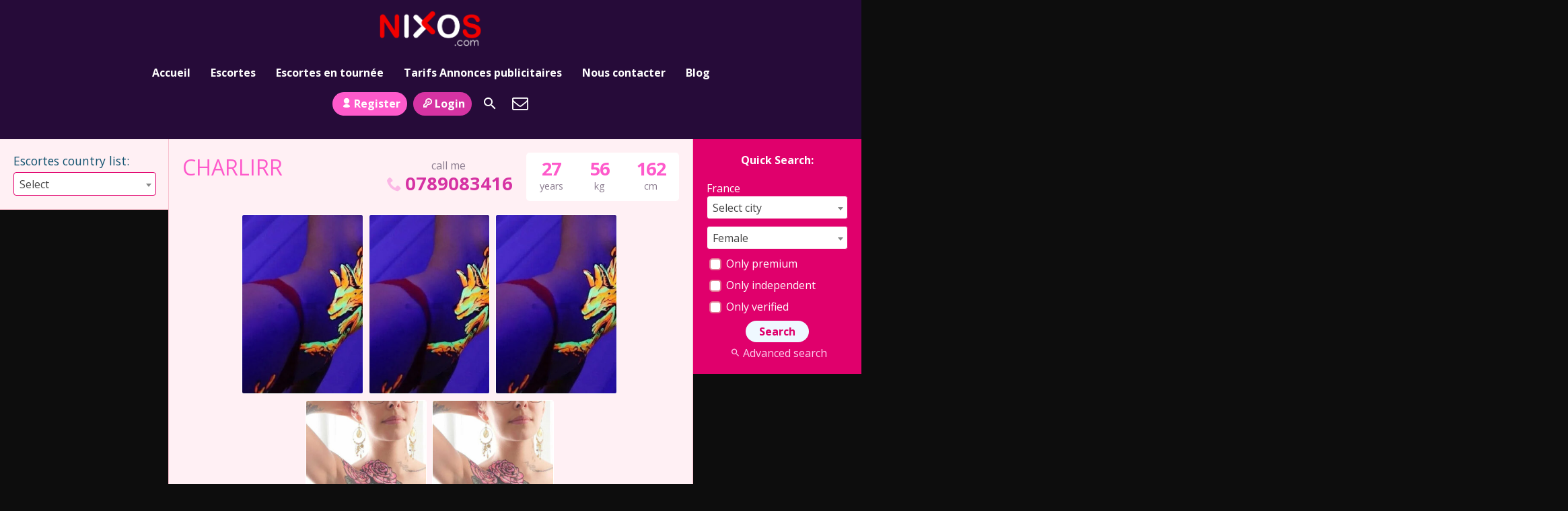

--- FILE ---
content_type: text/html; charset=UTF-8
request_url: https://www.nixos.com/escorte/charlirr/
body_size: 21144
content:
<!DOCTYPE html>
<html lang="en-US">
<head>
	<meta charset="UTF-8">
	<meta name="viewport" content="width=device-width, height=device-height, initial-scale=1.0, maximum-scale=1.0, target-densityDpi=device-dpi, user-scalable=no">
	<title>  CHARLIRR</title>
	<link rel="profile" href="https://gmpg.org/xfn/11">
	<meta name='robots' content='max-image-preview:large' />
<link rel='dns-prefetch' href='//www.google.com' />
<link rel='dns-prefetch' href='//www.googletagmanager.com' />
<link rel='dns-prefetch' href='//fonts.googleapis.com' />
<style id='classic-theme-styles-inline-css' type='text/css'>
/*! This file is auto-generated */
.wp-block-button__link{color:#fff;background-color:#32373c;border-radius:9999px;box-shadow:none;text-decoration:none;padding:calc(.667em + 2px) calc(1.333em + 2px);font-size:1.125em}.wp-block-file__button{background:#32373c;color:#fff;text-decoration:none}
</style>
<style id='global-styles-inline-css' type='text/css'>
:root{--wp--preset--aspect-ratio--square: 1;--wp--preset--aspect-ratio--4-3: 4/3;--wp--preset--aspect-ratio--3-4: 3/4;--wp--preset--aspect-ratio--3-2: 3/2;--wp--preset--aspect-ratio--2-3: 2/3;--wp--preset--aspect-ratio--16-9: 16/9;--wp--preset--aspect-ratio--9-16: 9/16;--wp--preset--color--black: #000000;--wp--preset--color--cyan-bluish-gray: #abb8c3;--wp--preset--color--white: #ffffff;--wp--preset--color--pale-pink: #f78da7;--wp--preset--color--vivid-red: #cf2e2e;--wp--preset--color--luminous-vivid-orange: #ff6900;--wp--preset--color--luminous-vivid-amber: #fcb900;--wp--preset--color--light-green-cyan: #7bdcb5;--wp--preset--color--vivid-green-cyan: #00d084;--wp--preset--color--pale-cyan-blue: #8ed1fc;--wp--preset--color--vivid-cyan-blue: #0693e3;--wp--preset--color--vivid-purple: #9b51e0;--wp--preset--gradient--vivid-cyan-blue-to-vivid-purple: linear-gradient(135deg,rgba(6,147,227,1) 0%,rgb(155,81,224) 100%);--wp--preset--gradient--light-green-cyan-to-vivid-green-cyan: linear-gradient(135deg,rgb(122,220,180) 0%,rgb(0,208,130) 100%);--wp--preset--gradient--luminous-vivid-amber-to-luminous-vivid-orange: linear-gradient(135deg,rgba(252,185,0,1) 0%,rgba(255,105,0,1) 100%);--wp--preset--gradient--luminous-vivid-orange-to-vivid-red: linear-gradient(135deg,rgba(255,105,0,1) 0%,rgb(207,46,46) 100%);--wp--preset--gradient--very-light-gray-to-cyan-bluish-gray: linear-gradient(135deg,rgb(238,238,238) 0%,rgb(169,184,195) 100%);--wp--preset--gradient--cool-to-warm-spectrum: linear-gradient(135deg,rgb(74,234,220) 0%,rgb(151,120,209) 20%,rgb(207,42,186) 40%,rgb(238,44,130) 60%,rgb(251,105,98) 80%,rgb(254,248,76) 100%);--wp--preset--gradient--blush-light-purple: linear-gradient(135deg,rgb(255,206,236) 0%,rgb(152,150,240) 100%);--wp--preset--gradient--blush-bordeaux: linear-gradient(135deg,rgb(254,205,165) 0%,rgb(254,45,45) 50%,rgb(107,0,62) 100%);--wp--preset--gradient--luminous-dusk: linear-gradient(135deg,rgb(255,203,112) 0%,rgb(199,81,192) 50%,rgb(65,88,208) 100%);--wp--preset--gradient--pale-ocean: linear-gradient(135deg,rgb(255,245,203) 0%,rgb(182,227,212) 50%,rgb(51,167,181) 100%);--wp--preset--gradient--electric-grass: linear-gradient(135deg,rgb(202,248,128) 0%,rgb(113,206,126) 100%);--wp--preset--gradient--midnight: linear-gradient(135deg,rgb(2,3,129) 0%,rgb(40,116,252) 100%);--wp--preset--font-size--small: 13px;--wp--preset--font-size--medium: 20px;--wp--preset--font-size--large: 36px;--wp--preset--font-size--x-large: 42px;--wp--preset--spacing--20: 0.44rem;--wp--preset--spacing--30: 0.67rem;--wp--preset--spacing--40: 1rem;--wp--preset--spacing--50: 1.5rem;--wp--preset--spacing--60: 2.25rem;--wp--preset--spacing--70: 3.38rem;--wp--preset--spacing--80: 5.06rem;--wp--preset--shadow--natural: 6px 6px 9px rgba(0, 0, 0, 0.2);--wp--preset--shadow--deep: 12px 12px 50px rgba(0, 0, 0, 0.4);--wp--preset--shadow--sharp: 6px 6px 0px rgba(0, 0, 0, 0.2);--wp--preset--shadow--outlined: 6px 6px 0px -3px rgba(255, 255, 255, 1), 6px 6px rgba(0, 0, 0, 1);--wp--preset--shadow--crisp: 6px 6px 0px rgba(0, 0, 0, 1);}:where(.is-layout-flex){gap: 0.5em;}:where(.is-layout-grid){gap: 0.5em;}body .is-layout-flex{display: flex;}.is-layout-flex{flex-wrap: wrap;align-items: center;}.is-layout-flex > :is(*, div){margin: 0;}body .is-layout-grid{display: grid;}.is-layout-grid > :is(*, div){margin: 0;}:where(.wp-block-columns.is-layout-flex){gap: 2em;}:where(.wp-block-columns.is-layout-grid){gap: 2em;}:where(.wp-block-post-template.is-layout-flex){gap: 1.25em;}:where(.wp-block-post-template.is-layout-grid){gap: 1.25em;}.has-black-color{color: var(--wp--preset--color--black) !important;}.has-cyan-bluish-gray-color{color: var(--wp--preset--color--cyan-bluish-gray) !important;}.has-white-color{color: var(--wp--preset--color--white) !important;}.has-pale-pink-color{color: var(--wp--preset--color--pale-pink) !important;}.has-vivid-red-color{color: var(--wp--preset--color--vivid-red) !important;}.has-luminous-vivid-orange-color{color: var(--wp--preset--color--luminous-vivid-orange) !important;}.has-luminous-vivid-amber-color{color: var(--wp--preset--color--luminous-vivid-amber) !important;}.has-light-green-cyan-color{color: var(--wp--preset--color--light-green-cyan) !important;}.has-vivid-green-cyan-color{color: var(--wp--preset--color--vivid-green-cyan) !important;}.has-pale-cyan-blue-color{color: var(--wp--preset--color--pale-cyan-blue) !important;}.has-vivid-cyan-blue-color{color: var(--wp--preset--color--vivid-cyan-blue) !important;}.has-vivid-purple-color{color: var(--wp--preset--color--vivid-purple) !important;}.has-black-background-color{background-color: var(--wp--preset--color--black) !important;}.has-cyan-bluish-gray-background-color{background-color: var(--wp--preset--color--cyan-bluish-gray) !important;}.has-white-background-color{background-color: var(--wp--preset--color--white) !important;}.has-pale-pink-background-color{background-color: var(--wp--preset--color--pale-pink) !important;}.has-vivid-red-background-color{background-color: var(--wp--preset--color--vivid-red) !important;}.has-luminous-vivid-orange-background-color{background-color: var(--wp--preset--color--luminous-vivid-orange) !important;}.has-luminous-vivid-amber-background-color{background-color: var(--wp--preset--color--luminous-vivid-amber) !important;}.has-light-green-cyan-background-color{background-color: var(--wp--preset--color--light-green-cyan) !important;}.has-vivid-green-cyan-background-color{background-color: var(--wp--preset--color--vivid-green-cyan) !important;}.has-pale-cyan-blue-background-color{background-color: var(--wp--preset--color--pale-cyan-blue) !important;}.has-vivid-cyan-blue-background-color{background-color: var(--wp--preset--color--vivid-cyan-blue) !important;}.has-vivid-purple-background-color{background-color: var(--wp--preset--color--vivid-purple) !important;}.has-black-border-color{border-color: var(--wp--preset--color--black) !important;}.has-cyan-bluish-gray-border-color{border-color: var(--wp--preset--color--cyan-bluish-gray) !important;}.has-white-border-color{border-color: var(--wp--preset--color--white) !important;}.has-pale-pink-border-color{border-color: var(--wp--preset--color--pale-pink) !important;}.has-vivid-red-border-color{border-color: var(--wp--preset--color--vivid-red) !important;}.has-luminous-vivid-orange-border-color{border-color: var(--wp--preset--color--luminous-vivid-orange) !important;}.has-luminous-vivid-amber-border-color{border-color: var(--wp--preset--color--luminous-vivid-amber) !important;}.has-light-green-cyan-border-color{border-color: var(--wp--preset--color--light-green-cyan) !important;}.has-vivid-green-cyan-border-color{border-color: var(--wp--preset--color--vivid-green-cyan) !important;}.has-pale-cyan-blue-border-color{border-color: var(--wp--preset--color--pale-cyan-blue) !important;}.has-vivid-cyan-blue-border-color{border-color: var(--wp--preset--color--vivid-cyan-blue) !important;}.has-vivid-purple-border-color{border-color: var(--wp--preset--color--vivid-purple) !important;}.has-vivid-cyan-blue-to-vivid-purple-gradient-background{background: var(--wp--preset--gradient--vivid-cyan-blue-to-vivid-purple) !important;}.has-light-green-cyan-to-vivid-green-cyan-gradient-background{background: var(--wp--preset--gradient--light-green-cyan-to-vivid-green-cyan) !important;}.has-luminous-vivid-amber-to-luminous-vivid-orange-gradient-background{background: var(--wp--preset--gradient--luminous-vivid-amber-to-luminous-vivid-orange) !important;}.has-luminous-vivid-orange-to-vivid-red-gradient-background{background: var(--wp--preset--gradient--luminous-vivid-orange-to-vivid-red) !important;}.has-very-light-gray-to-cyan-bluish-gray-gradient-background{background: var(--wp--preset--gradient--very-light-gray-to-cyan-bluish-gray) !important;}.has-cool-to-warm-spectrum-gradient-background{background: var(--wp--preset--gradient--cool-to-warm-spectrum) !important;}.has-blush-light-purple-gradient-background{background: var(--wp--preset--gradient--blush-light-purple) !important;}.has-blush-bordeaux-gradient-background{background: var(--wp--preset--gradient--blush-bordeaux) !important;}.has-luminous-dusk-gradient-background{background: var(--wp--preset--gradient--luminous-dusk) !important;}.has-pale-ocean-gradient-background{background: var(--wp--preset--gradient--pale-ocean) !important;}.has-electric-grass-gradient-background{background: var(--wp--preset--gradient--electric-grass) !important;}.has-midnight-gradient-background{background: var(--wp--preset--gradient--midnight) !important;}.has-small-font-size{font-size: var(--wp--preset--font-size--small) !important;}.has-medium-font-size{font-size: var(--wp--preset--font-size--medium) !important;}.has-large-font-size{font-size: var(--wp--preset--font-size--large) !important;}.has-x-large-font-size{font-size: var(--wp--preset--font-size--x-large) !important;}
:where(.wp-block-post-template.is-layout-flex){gap: 1.25em;}:where(.wp-block-post-template.is-layout-grid){gap: 1.25em;}
:where(.wp-block-columns.is-layout-flex){gap: 2em;}:where(.wp-block-columns.is-layout-grid){gap: 2em;}
:root :where(.wp-block-pullquote){font-size: 1.5em;line-height: 1.6;}
</style>
<link data-minify="1" rel='stylesheet' id='wpa-css-css' href='https://www.nixos.com/wp-content/cache/min/1/wp-content/plugins/honeypot/includes/css/wpa.css?ver=1731602591' type='text/css' media='all' />
<link rel='stylesheet' id='cmplz-general-css' href='https://www.nixos.com/wp-content/plugins/complianz-gdpr/assets/css/cookieblocker.min.css?ver=1731602374' type='text/css' media='all' />
<link rel='stylesheet' id='open-sans-font-css' href='//fonts.googleapis.com/css?family=Open+Sans%3A400%2C600%2C700&#038;display=swap&#038;ver=6.6.1' type='text/css' media='all' />
<link data-minify="1" rel='stylesheet' id='main-css-file-css' href='https://www.nixos.com/wp-content/cache/background-css/www.nixos.com/wp-content/cache/min/1/wp-content/themes/escortwp_3.6.2_27-05-2024/style.css?ver=1731602591&wpr_t=1732708832' type='text/css' media='all' />
<link data-minify="1" rel='stylesheet' id='icon-font-css' href='https://www.nixos.com/wp-content/cache/min/1/wp-content/themes/escortwp_3.6.2_27-05-2024/css/icon-font/style.css?ver=1731602591' type='text/css' media='all' />
<link data-minify="1" rel='stylesheet' id='responsive-css' href='https://www.nixos.com/wp-content/cache/min/1/wp-content/themes/escortwp_3.6.2_27-05-2024/css/responsive.css?ver=1731602591' type='text/css' media='all' />
<link rel='stylesheet' id='select2-css' href='https://www.nixos.com/wp-content/themes/escortwp_3.6.2_27-05-2024/css/select2.min.css?ver=aafb7b794741f1dea22284bceb5a3eaf' type='text/css' media='all' />
<link rel='stylesheet' id='jquery-fancybox-css' href='https://www.nixos.com/wp-content/themes/escortwp_3.6.2_27-05-2024/css/jquery.fancybox.min.css?ver=aafb7b794741f1dea22284bceb5a3eaf' type='text/css' media='all' />
<script type="text/javascript" src="https://www.nixos.com/wp-includes/js/jquery/jquery.min.js?ver=3.7.1" id="jquery-core-js"></script>
<script type="text/javascript" src="https://www.nixos.com/wp-includes/js/jquery/jquery-migrate.min.js?ver=3.4.1" id="jquery-migrate-js"></script>
<script type="text/javascript" src="https://www.nixos.com/wp-content/themes/escortwp_3.6.2_27-05-2024/js/select2.min.js?ver=aafb7b794741f1dea22284bceb5a3eaf" id="select2-js"></script>
<script type="text/javascript" src="https://www.nixos.com/wp-content/themes/escortwp_3.6.2_27-05-2024/js/dolceescort.js?ver=aafb7b794741f1dea22284bceb5a3eaf" id="dolcejs-js"></script>
<script type="text/javascript" src="https://www.nixos.com/wp-content/themes/escortwp_3.6.2_27-05-2024/js/js.cookie.js?ver=aafb7b794741f1dea22284bceb5a3eaf" id="js-cookie-js"></script>
<script type="text/javascript" src="https://www.nixos.com/wp-content/themes/escortwp_3.6.2_27-05-2024/js/jquery.uploadifive.min.js?ver=aafb7b794741f1dea22284bceb5a3eaf" id="jquery-uploadifive-js"></script>
<script type="text/javascript" src="https://www.nixos.com/wp-content/themes/escortwp_3.6.2_27-05-2024/js/jquery.mobile.custom.min.js?ver=aafb7b794741f1dea22284bceb5a3eaf" id="jquery-mobile-custom-js"></script>
<script type="text/javascript" src="https://www.nixos.com/wp-content/themes/escortwp_3.6.2_27-05-2024/js/checkator.jquery.js?ver=aafb7b794741f1dea22284bceb5a3eaf" id="checkator-js"></script>
<script type="text/javascript" src="https://www.nixos.com/wp-content/themes/escortwp_3.6.2_27-05-2024/js/jquery.fancybox.min.js?ver=aafb7b794741f1dea22284bceb5a3eaf" id="jquery-fancybox-js"></script>
<script type="text/javascript" src="//www.google.com/recaptcha/api.js?ver=aafb7b794741f1dea22284bceb5a3eaf" id="reCAPTCHA-js"></script>

<!-- Google tag (gtag.js) snippet added by Site Kit -->

<!-- Google Analytics snippet added by Site Kit -->
<script type="text/javascript" src="https://www.googletagmanager.com/gtag/js?id=GT-NNQNSLF" id="google_gtagjs-js" async></script>
<script type="text/javascript" id="google_gtagjs-js-after">
/* <![CDATA[ */
window.dataLayer = window.dataLayer || [];function gtag(){dataLayer.push(arguments);}
gtag("set","linker",{"domains":["www.nixos.com"]});
gtag("js", new Date());
gtag("set", "developer_id.dZTNiMT", true);
gtag("config", "GT-NNQNSLF");
/* ]]> */
</script>

<!-- End Google tag (gtag.js) snippet added by Site Kit -->
<link rel="canonical" href="https://www.nixos.com/escorte/charlirr/" />
<link rel="alternate" title="oEmbed (JSON)" type="application/json+oembed" href="https://www.nixos.com/wp-json/oembed/1.0/embed?url=https%3A%2F%2Fwww.nixos.com%2Fescorte%2Fcharlirr%2F" />
<link rel="alternate" title="oEmbed (XML)" type="text/xml+oembed" href="https://www.nixos.com/wp-json/oembed/1.0/embed?url=https%3A%2F%2Fwww.nixos.com%2Fescorte%2Fcharlirr%2F&#038;format=xml" />
<meta name="generator" content="Site Kit by Google 1.139.0" /><style type="text/css">.broken_link, a.broken_link {
	text-decoration: line-through;
}</style><link rel="icon" href="https://www.nixos.com/wp-content/uploads/2022/11/cropped-icon-nixos-32x32.png" sizes="32x32" />
<link rel="icon" href="https://www.nixos.com/wp-content/uploads/2022/11/cropped-icon-nixos-192x192.png" sizes="192x192" />
<link rel="apple-touch-icon" href="https://www.nixos.com/wp-content/uploads/2022/11/cropped-icon-nixos-180x180.png" />
<meta name="msapplication-TileImage" content="https://www.nixos.com/wp-content/uploads/2022/11/cropped-icon-nixos-270x270.png" />
		<style type="text/css" id="wp-custom-css">
			.footer {
	background: #0D0D0D !important;
	margin: 0 250px;
}

@media (max-width: 960px) {
 .footer {
	margin: 0;
 }
}

.has-text-align-center {
	text-align:center !important;
}		</style>
		<noscript><style id="rocket-lazyload-nojs-css">.rll-youtube-player, [data-lazy-src]{display:none !important;}</style></noscript><style id="wpr-lazyload-bg-container"></style><style id="wpr-lazyload-bg-exclusion"></style>
<noscript>
<style id="wpr-lazyload-bg-nostyle">.site-settings-page .showsitelogo,.content-settings-page .showwatermarklogo{--wpr-bg-f7f1c994-0fa6-458d-8f03-3ae188444e41: url('https://www.nixos.com/wp-content/themes/escortwp_3.6.2_27-05-2024/i/showsitelogo-bg.png');}.uploadifive-queue-item .close{--wpr-bg-8c6b35a2-d408-48d1-b097-d6b71d666c3b: url('https://www.nixos.com/wp-content/themes/escortwp_3.6.2_27-05-2024/i/cancel.png');}.upload_photos_page .girl span i{--wpr-bg-7bb9b394-649e-40e7-afaa-181d64461017: url('https://www.nixos.com/wp-content/themes/escortwp_3.6.2_27-05-2024/i/icon-no.png');}.upload_photos_page .girl span em{--wpr-bg-94e3e709-c28c-4809-8b11-51337e78ce7d: url('https://www.nixos.com/wp-content/themes/escortwp_3.6.2_27-05-2024/i/icon-yes.png');}.addedtours .tour .addedbuttons i{--wpr-bg-6d9f08fa-0f35-42b5-9a22-d920e96f0970: url('https://www.nixos.com/wp-content/themes/escortwp_3.6.2_27-05-2024/i/icon-no.png');}.addedtours .tour .addedbuttons em{--wpr-bg-7553752d-7b10-4882-9cf7-dfe91071a640: url('https://www.nixos.com/wp-content/themes/escortwp_3.6.2_27-05-2024/i/icon-edit.png');}.addedtours .tour .addedbuttons b{--wpr-bg-b7181c3a-1f49-4568-9732-397644ecc5dc: url('https://www.nixos.com/wp-content/themes/escortwp_3.6.2_27-05-2024/i/small-loader.gif');}.manage_escorts_page .thumb i.girlactive{--wpr-bg-cddb9e43-a6d2-4f23-a18c-b0e3f4510a7a: url('https://www.nixos.com/wp-content/themes/escortwp_3.6.2_27-05-2024/i/icon-active.png');}.manage_escorts_page .thumb i.girlinactive{--wpr-bg-e3fcaa8f-e3da-4a51-abfe-77bed0f6fcb9: url('https://www.nixos.com/wp-content/themes/escortwp_3.6.2_27-05-2024/i/icon-inactive.png');}.starrating{--wpr-bg-bf1340c2-d5c9-46de-af86-f9367d6559a9: url('https://www.nixos.com/wp-content/themes/escortwp_3.6.2_27-05-2024/i/star.png');}.starrating .starrating_stars{--wpr-bg-addc1523-da80-4180-84a0-49c26bc84376: url('https://www.nixos.com/wp-content/themes/escortwp_3.6.2_27-05-2024/i/star.png');}.starrating .star6{--wpr-bg-60f04cf2-24fa-4daa-9684-b18961f9851a: url('https://www.nixos.com/wp-content/themes/escortwp_3.6.2_27-05-2024/i/star_red.png');}.profilestarrating-wrapper .starrating{--wpr-bg-4c3afef2-9946-4a19-864f-4fb87106e0b5: url('https://www.nixos.com/wp-content/themes/escortwp_3.6.2_27-05-2024/i/star2.png');}.profilestarrating-wrapper .starrating .starrating_stars{--wpr-bg-a12b5b74-e973-4750-9f36-04d6300be387: url('https://www.nixos.com/wp-content/themes/escortwp_3.6.2_27-05-2024/i/star2.png');}.profilestarrating-wrapper .starrating .star6{--wpr-bg-434fddcc-79f9-4737-8787-e7fbbf1d061b: url('https://www.nixos.com/wp-content/themes/escortwp_3.6.2_27-05-2024/i/star_red2.png');}.send-validation-email-button-preloader{--wpr-bg-7f319874-c4a9-48a3-86f5-3e31fbb9724d: url('https://www.nixos.com/wp-content/themes/escortwp_3.6.2_27-05-2024/i/small-loader.gif');}</style>
</noscript>
<script type="application/javascript">const rocket_pairs = [{"selector":".site-settings-page .showsitelogo,.content-settings-page .showwatermarklogo","style":".site-settings-page .showsitelogo,.content-settings-page .showwatermarklogo{--wpr-bg-f7f1c994-0fa6-458d-8f03-3ae188444e41: url('https:\/\/www.nixos.com\/wp-content\/themes\/escortwp_3.6.2_27-05-2024\/i\/showsitelogo-bg.png');}","hash":"f7f1c994-0fa6-458d-8f03-3ae188444e41","url":"https:\/\/www.nixos.com\/wp-content\/themes\/escortwp_3.6.2_27-05-2024\/i\/showsitelogo-bg.png"},{"selector":".uploadifive-queue-item .close","style":".uploadifive-queue-item .close{--wpr-bg-8c6b35a2-d408-48d1-b097-d6b71d666c3b: url('https:\/\/www.nixos.com\/wp-content\/themes\/escortwp_3.6.2_27-05-2024\/i\/cancel.png');}","hash":"8c6b35a2-d408-48d1-b097-d6b71d666c3b","url":"https:\/\/www.nixos.com\/wp-content\/themes\/escortwp_3.6.2_27-05-2024\/i\/cancel.png"},{"selector":".upload_photos_page .girl span i","style":".upload_photos_page .girl span i{--wpr-bg-7bb9b394-649e-40e7-afaa-181d64461017: url('https:\/\/www.nixos.com\/wp-content\/themes\/escortwp_3.6.2_27-05-2024\/i\/icon-no.png');}","hash":"7bb9b394-649e-40e7-afaa-181d64461017","url":"https:\/\/www.nixos.com\/wp-content\/themes\/escortwp_3.6.2_27-05-2024\/i\/icon-no.png"},{"selector":".upload_photos_page .girl span em","style":".upload_photos_page .girl span em{--wpr-bg-94e3e709-c28c-4809-8b11-51337e78ce7d: url('https:\/\/www.nixos.com\/wp-content\/themes\/escortwp_3.6.2_27-05-2024\/i\/icon-yes.png');}","hash":"94e3e709-c28c-4809-8b11-51337e78ce7d","url":"https:\/\/www.nixos.com\/wp-content\/themes\/escortwp_3.6.2_27-05-2024\/i\/icon-yes.png"},{"selector":".addedtours .tour .addedbuttons i","style":".addedtours .tour .addedbuttons i{--wpr-bg-6d9f08fa-0f35-42b5-9a22-d920e96f0970: url('https:\/\/www.nixos.com\/wp-content\/themes\/escortwp_3.6.2_27-05-2024\/i\/icon-no.png');}","hash":"6d9f08fa-0f35-42b5-9a22-d920e96f0970","url":"https:\/\/www.nixos.com\/wp-content\/themes\/escortwp_3.6.2_27-05-2024\/i\/icon-no.png"},{"selector":".addedtours .tour .addedbuttons em","style":".addedtours .tour .addedbuttons em{--wpr-bg-7553752d-7b10-4882-9cf7-dfe91071a640: url('https:\/\/www.nixos.com\/wp-content\/themes\/escortwp_3.6.2_27-05-2024\/i\/icon-edit.png');}","hash":"7553752d-7b10-4882-9cf7-dfe91071a640","url":"https:\/\/www.nixos.com\/wp-content\/themes\/escortwp_3.6.2_27-05-2024\/i\/icon-edit.png"},{"selector":".addedtours .tour .addedbuttons b","style":".addedtours .tour .addedbuttons b{--wpr-bg-b7181c3a-1f49-4568-9732-397644ecc5dc: url('https:\/\/www.nixos.com\/wp-content\/themes\/escortwp_3.6.2_27-05-2024\/i\/small-loader.gif');}","hash":"b7181c3a-1f49-4568-9732-397644ecc5dc","url":"https:\/\/www.nixos.com\/wp-content\/themes\/escortwp_3.6.2_27-05-2024\/i\/small-loader.gif"},{"selector":".manage_escorts_page .thumb i.girlactive","style":".manage_escorts_page .thumb i.girlactive{--wpr-bg-cddb9e43-a6d2-4f23-a18c-b0e3f4510a7a: url('https:\/\/www.nixos.com\/wp-content\/themes\/escortwp_3.6.2_27-05-2024\/i\/icon-active.png');}","hash":"cddb9e43-a6d2-4f23-a18c-b0e3f4510a7a","url":"https:\/\/www.nixos.com\/wp-content\/themes\/escortwp_3.6.2_27-05-2024\/i\/icon-active.png"},{"selector":".manage_escorts_page .thumb i.girlinactive","style":".manage_escorts_page .thumb i.girlinactive{--wpr-bg-e3fcaa8f-e3da-4a51-abfe-77bed0f6fcb9: url('https:\/\/www.nixos.com\/wp-content\/themes\/escortwp_3.6.2_27-05-2024\/i\/icon-inactive.png');}","hash":"e3fcaa8f-e3da-4a51-abfe-77bed0f6fcb9","url":"https:\/\/www.nixos.com\/wp-content\/themes\/escortwp_3.6.2_27-05-2024\/i\/icon-inactive.png"},{"selector":".starrating","style":".starrating{--wpr-bg-bf1340c2-d5c9-46de-af86-f9367d6559a9: url('https:\/\/www.nixos.com\/wp-content\/themes\/escortwp_3.6.2_27-05-2024\/i\/star.png');}","hash":"bf1340c2-d5c9-46de-af86-f9367d6559a9","url":"https:\/\/www.nixos.com\/wp-content\/themes\/escortwp_3.6.2_27-05-2024\/i\/star.png"},{"selector":".starrating .starrating_stars","style":".starrating .starrating_stars{--wpr-bg-addc1523-da80-4180-84a0-49c26bc84376: url('https:\/\/www.nixos.com\/wp-content\/themes\/escortwp_3.6.2_27-05-2024\/i\/star.png');}","hash":"addc1523-da80-4180-84a0-49c26bc84376","url":"https:\/\/www.nixos.com\/wp-content\/themes\/escortwp_3.6.2_27-05-2024\/i\/star.png"},{"selector":".starrating .star6","style":".starrating .star6{--wpr-bg-60f04cf2-24fa-4daa-9684-b18961f9851a: url('https:\/\/www.nixos.com\/wp-content\/themes\/escortwp_3.6.2_27-05-2024\/i\/star_red.png');}","hash":"60f04cf2-24fa-4daa-9684-b18961f9851a","url":"https:\/\/www.nixos.com\/wp-content\/themes\/escortwp_3.6.2_27-05-2024\/i\/star_red.png"},{"selector":".profilestarrating-wrapper .starrating","style":".profilestarrating-wrapper .starrating{--wpr-bg-4c3afef2-9946-4a19-864f-4fb87106e0b5: url('https:\/\/www.nixos.com\/wp-content\/themes\/escortwp_3.6.2_27-05-2024\/i\/star2.png');}","hash":"4c3afef2-9946-4a19-864f-4fb87106e0b5","url":"https:\/\/www.nixos.com\/wp-content\/themes\/escortwp_3.6.2_27-05-2024\/i\/star2.png"},{"selector":".profilestarrating-wrapper .starrating .starrating_stars","style":".profilestarrating-wrapper .starrating .starrating_stars{--wpr-bg-a12b5b74-e973-4750-9f36-04d6300be387: url('https:\/\/www.nixos.com\/wp-content\/themes\/escortwp_3.6.2_27-05-2024\/i\/star2.png');}","hash":"a12b5b74-e973-4750-9f36-04d6300be387","url":"https:\/\/www.nixos.com\/wp-content\/themes\/escortwp_3.6.2_27-05-2024\/i\/star2.png"},{"selector":".profilestarrating-wrapper .starrating .star6","style":".profilestarrating-wrapper .starrating .star6{--wpr-bg-434fddcc-79f9-4737-8787-e7fbbf1d061b: url('https:\/\/www.nixos.com\/wp-content\/themes\/escortwp_3.6.2_27-05-2024\/i\/star_red2.png');}","hash":"434fddcc-79f9-4737-8787-e7fbbf1d061b","url":"https:\/\/www.nixos.com\/wp-content\/themes\/escortwp_3.6.2_27-05-2024\/i\/star_red2.png"},{"selector":".send-validation-email-button-preloader","style":".send-validation-email-button-preloader{--wpr-bg-7f319874-c4a9-48a3-86f5-3e31fbb9724d: url('https:\/\/www.nixos.com\/wp-content\/themes\/escortwp_3.6.2_27-05-2024\/i\/small-loader.gif');}","hash":"7f319874-c4a9-48a3-86f5-3e31fbb9724d","url":"https:\/\/www.nixos.com\/wp-content\/themes\/escortwp_3.6.2_27-05-2024\/i\/small-loader.gif"}]; const rocket_excluded_pairs = [];</script></head>
<body data-rsssl=1 class="escorte-template-default single single-escorte postid-82522 single-profile-page">
<header>
	<div class="header-top-bar">
		<div class="logo l">
	        	    	<h1 class="l"><a href="https://www.nixos.com/" title="NiXoS - Escortes et Rencontres Libertines"><img class="l" src="data:image/svg+xml,%3Csvg%20xmlns='http://www.w3.org/2000/svg'%20viewBox='0%200%200%200'%3E%3C/svg%3E" alt="NiXoS - Escortes et Rencontres Libertines" data-lazy-src="https://www.nixos.com/wp-content/uploads/1676545220194.png" /><noscript><img class="l" src="https://www.nixos.com/wp-content/uploads/1676545220194.png" alt="NiXoS - Escortes et Rencontres Libertines" /></noscript></a></h1>
	    </div> <!-- logo -->

		<nav class="header-nav l">
			<ul class="header-menu vcenter l"><li id="menu-item-4066" class="menu-item menu-item-type-custom menu-item-object-custom menu-item-home menu-item-4066"><a href="https://www.nixos.com/">Accueil</a></li>
<li id="menu-item-5094" class="menu-item menu-item-type-post_type_archive menu-item-object-escorte menu-item-has-children menu-item-5094"><a href="https://www.nixos.com/escorte/">Escortes</a>
<ul class="sub-menu">
	<li id="menu-item-5097" class="menu-item menu-item-type-post_type menu-item-object-page menu-item-5097"><a href="https://www.nixos.com/escortes-feminines/">Femmes</a></li>
	<li id="menu-item-5100" class="menu-item menu-item-type-post_type menu-item-object-page menu-item-5100"><a href="https://www.nixos.com/escortes-masculines/">Hommes</a></li>
	<li id="menu-item-5095" class="menu-item menu-item-type-post_type menu-item-object-page menu-item-5095"><a href="https://www.nixos.com/escortes-de-couple/">Couples</a></li>
	<li id="menu-item-5098" class="menu-item menu-item-type-post_type menu-item-object-page menu-item-5098"><a href="https://www.nixos.com/escortes-gays/">Gays</a></li>
	<li id="menu-item-5101" class="menu-item menu-item-type-post_type menu-item-object-page menu-item-5101"><a href="https://www.nixos.com/escortes-transsexuelles/">Transsexuelles</a></li>
	<li id="menu-item-5099" class="menu-item menu-item-type-post_type menu-item-object-page menu-item-5099"><a href="https://www.nixos.com/escortes-independantes/">Indépendantes</a></li>
	<li id="menu-item-5102" class="menu-item menu-item-type-post_type menu-item-object-page menu-item-5102"><a href="https://www.nixos.com/escortes-verifiees/">Vérifiées</a></li>
	<li id="menu-item-5096" class="menu-item menu-item-type-post_type menu-item-object-page menu-item-5096"><a href="https://www.nixos.com/escortes-en-ligne/">En ligne</a></li>
</ul>
</li>
<li id="menu-item-5091" class="menu-item menu-item-type-post_type menu-item-object-page menu-item-5091"><a href="https://www.nixos.com/escortes-en-tournee/">Escortes en tournée</a></li>
<li id="menu-item-5013" class="menu-item menu-item-type-post_type menu-item-object-page menu-item-5013"><a href="https://www.nixos.com/tarifs/">Tarifs Annonces publicitaires</a></li>
<li id="menu-item-4069" class="menu-item menu-item-type-post_type menu-item-object-page menu-item-4069"><a href="https://www.nixos.com/nous-contacter/">Nous contacter</a></li>
<li id="menu-item-41510" class="menu-item menu-item-type-custom menu-item-object-custom menu-item-41510"><a href="https://www.nixos.com/notre-blog/">Blog</a></li>
</ul>		</nav> <!-- header-nav -->
		<div class="hamburger-menu rad25"><span class="icon icon-menu"></span><span class="label">Menu</span></div>

    	<div class="subnav-menu-wrapper r">
	    	<ul class="subnav-menu vcenter r">
									<li class="subnav-menu-btn register-btn"><a href="https://www.nixos.com/registration/"><span class="icon icon-user"></span>Register</a></li>
					<li class="subnav-menu-btn login-btn"><a href="https://www.nixos.com/wp-login.php?redirect_to=https%3A%2F%2Fwww.nixos.com%3A443%2Fescorte%2Fcharlirr%2F"><span class="icon icon-key-outline"></span>Login</a></li>
																		<li class="subnav-menu-icon"><a href="https://www.nixos.com/search-for-escortes/" title="Search"><span class="icon icon-search"></span></a></li>
					<li class="subnav-menu-icon"><a href="https://www.nixos.com/contact-us/" title="Contact Us"><span class="icon icon-mail"></span></a></li>
	        </ul>
        </div> <!-- subnav-menu-wrapper -->
    	<div class="clear"></div>
	</div> <!-- header-top-bar -->

    
	</header> <!-- header -->

<div class="all all-body">
<div class="contentwrapper">
	<div class="body">
		<div class="bodybox profile-page">
						
			<script type="text/javascript">
			jQuery(document).ready(function($) {
				//add or remove from favorites
				$('.favbutton').on('click', function(){
					var escortid = $(this).attr('id');
					$('.favbutton').toggle();
					$.ajax({
						type: "GET",
						url: "https://www.nixos.com/wp-content/themes/escortwp_3.6.2_27-05-2024/ajax/add-remove-favorites.php",
						data: "id=" + escortid
					});
				});

				$('.addreview-button').on('click', function(){
					$('.addreviewform').slideDown("slow");
					$('.addreview').slideUp("slow");
					$('html,body').animate({ scrollTop: $('.addreviewform').offset().top }, { duration: 'slow', easing: 'swing'});
				});
			    if(window.location.hash == "#addreview") {
					// $('.addreviewform, .addreview').slideToggle("slow");
					$('html,body').animate({ scrollTop: $('#addreviewsection').offset().top }, { duration: 'slow', easing: 'swing'});
				}
				$('.addreviewform .closebtn').on('click', function(){
					$('.addreviewform, .addreview').slideToggle("slow");
				});

				count_review_text('#reviewtext');
				$("#reviewtext").keyup(function() {
					count_review_text($(this));
				});
				function count_review_text(t) {
					if (!$(t).length) {
						return false;
					}
					var charlimit = 1000;
					var box = $(t).val();
					var main = box.length * 100;
					var value = (main / charlimit);
					var count = charlimit - box.length;
					var boxremove = box.substring(0, charlimit);
					var ourtextarea = $(t);

					$('.charcount').show('slow');
					if(box.length <= charlimit) {
						$('#count').html(count);
						$("#reviewtext")
						$('#bar').animate( {
							"width": value+'%',
						}, 1);
					} else {
						$('#reviewtext').val(boxremove);
			            ourtextarea.scrollTop(
			                ourtextarea[0].scrollHeight - ourtextarea.height()
			            );
					}
					return false;
				}

				$('.sendemail').on('click', function(){
					$('.escortcontact').slideToggle("slow");
					$(this).slideToggle("slow");
				});
			    if(window.location.hash == "#contactform") {
					$('html,body').animate({ scrollTop: $('.escortcontact').offset().top }, { duration: 'slow', easing: 'swing'});
				}
				$('.escortcontact .closebtn').on('click', function(){
					$('.escortcontact').slideToggle("slow");
					$('.sendemail').slideToggle("slow");
				});


				$('.girlinfo .hide-outcall').hide();			});
			</script>
					    <div class="girlsingle" itemscope itemtype ="http://schema.org/Person">
		    <div class="profile-header">
		    	<div class="profile-header-name text-center l">
			    	<h3 class="profile-title" title="CHARLIRR" itemprop="name">CHARLIRR</h3>
			        <div class="girlsinglelabels">
											</div> <!-- girlsinglelabels -->
			    					</div> <!-- profile-header-name -->
				<div class="profile-header-name-info rad5 r">
					<div class="section-box"><span class="valuecolumn">162</span><b>cm</b></div><div class="section-box"><span class="valuecolumn">56</span><b>kg</b></div>					<div class="section-box"><span class="valuecolumn">27</span><b>years</b></div>
				</div>
											<div class="phone-box r">
								<div class="label">call me</div>
								<a class="" href="tel:0789083416" itemprop="telephone"><span class="icon icon-phone"></span>0789083416</a>
							</div>
																	<div class="clear10"></div>
			</div> <!-- profile-header -->

						
						<div class="clear10"></div>
            <div class="thumbs" itemscope itemtype="http://schema.org/ImageGallery">
				<div class="profile-img-thumb-wrapper"><div class="profile-img-thumb" id="82570" itemprop="image" itemscope itemtype="http://schema.org/ImageObject"><a href="https://www.nixos.com/wp-content/uploads/1693311226133/16933116011500.jpg" data-fancybox="profile-photo" itemprop="contentURL"><img data-original-url="https://www.nixos.com/wp-content/uploads/1693311226133/16933116011500-280x415.jpg" class="mobile-ready-img rad3" alt="CHARLIRR" data-responsive-img-url="https://www.nixos.com/wp-content/uploads/1693311226133/16933116011500-327x490.jpg" itemprop="thumbnailUrl" /></a></div></div>
<div class="profile-img-thumb-wrapper"><div class="profile-img-thumb" id="82571" itemprop="image" itemscope itemtype="http://schema.org/ImageObject"><a href="https://www.nixos.com/wp-content/uploads/1693311226133/16933116011500.jpg" data-fancybox="profile-photo" itemprop="contentURL"><img data-original-url="https://www.nixos.com/wp-content/uploads/1693311226133/16933116011500-280x415.jpg" class="mobile-ready-img rad3" alt="CHARLIRR" data-responsive-img-url="https://www.nixos.com/wp-content/uploads/1693311226133/16933116011500-327x490.jpg" itemprop="thumbnailUrl" /></a></div></div>
<div class="profile-img-thumb-wrapper"><div class="profile-img-thumb" id="82572" itemprop="image" itemscope itemtype="http://schema.org/ImageObject"><a href="https://www.nixos.com/wp-content/uploads/1693311226133/16933116011500.jpg" data-fancybox="profile-photo" itemprop="contentURL"><img data-original-url="https://www.nixos.com/wp-content/uploads/1693311226133/16933116011500-280x415.jpg" class="mobile-ready-img rad3" alt="CHARLIRR" data-responsive-img-url="https://www.nixos.com/wp-content/uploads/1693311226133/16933116011500-327x490.jpg" itemprop="thumbnailUrl" /></a></div></div>
<div class="profile-img-thumb-wrapper"><div class="profile-img-thumb" id="82574" itemprop="image" itemscope itemtype="http://schema.org/ImageObject"><a href="https://www.nixos.com/wp-content/uploads/1693311226133/16933116015694.jpg" data-fancybox="profile-photo" itemprop="contentURL"><img data-original-url="https://www.nixos.com/wp-content/uploads/1693311226133/16933116015694-280x415.jpg" class="mobile-ready-img rad3" alt="CHARLIRR" data-responsive-img-url="https://www.nixos.com/wp-content/uploads/1693311226133/16933116015694-368x490.jpg" itemprop="thumbnailUrl" /></a></div></div>
<div class="profile-img-thumb-wrapper"><div class="profile-img-thumb" id="82575" itemprop="image" itemscope itemtype="http://schema.org/ImageObject"><a href="https://www.nixos.com/wp-content/uploads/1693311226133/16933116015694.jpg" data-fancybox="profile-photo" itemprop="contentURL"><img data-original-url="https://www.nixos.com/wp-content/uploads/1693311226133/16933116015694-280x415.jpg" class="mobile-ready-img rad3" alt="CHARLIRR" data-responsive-img-url="https://www.nixos.com/wp-content/uploads/1693311226133/16933116015694-368x490.jpg" itemprop="thumbnailUrl" /></a></div></div>
			</div> <!-- THUMBS -->

			<div class="clear20"></div>
			
						<div class="clear"></div>
            <div class="aboutme">
				<h4>About me:</h4>
				<b>27 year old <span itemprop="gender">Female</span> from <a href="https://www.nixos.com/escortes-de/france/rennes/" title="Rennes">Rennes</a>, <a href="https://www.nixos.com/escortes-de/france/" title="France">France</a></b>
				                <div class="clear5"></div>
				Salut,<br />
<br />
Je suis une jeune femme séduisante, déterminée à vous offrir une satisfaction totale en réalisant chacun de vos fantasmes et de vos rêves sexuels. Je vous accueille chaleureusement dans mon petit appartement paisible et impeccable. Au plaisir de vous y voir bientôt.                <div class="clear"></div>
			</div> <!-- ABOUT ME -->
            <div class="clear10"></div>

            <div class="girlinfo l">
	            <div class="girlinfo-section">
	            		                	                <div class="clear"></div>
		        	<div class="section-box"><b>Availability</b><span class="valuecolumn">Incall</span></div><div class="section-box"><b itemprop="height">Height</b><span class="valuecolumn">162cm</span></div><div class="section-box"><b itemprop="weight">Weight</b><span class="valuecolumn">56kg</span></div><div class="section-box"><b>Smoker</b><span class="valuecolumn">No</span></div><div class="section-box"><b>Sexual orientation</b><span class="valuecolumn">hétérosexuel</span></div>				</div> <!-- girlinfo-section -->

				<div class="girlinfo-section"><h4>Languages spoken:</h4><div class="clear"></div><div class='section-box'><b>Français:</b><span class="valuecolumn">Fluent</span></div><div class='section-box'><b>Anglais:</b><span class="valuecolumn">Conversational</span></div></div> <!-- girlinfo-section -->
				<div class="girlinfo-section">
	                <h4>Contact info:</h4>
	                <div class="clear"></div>
	                <div class="contact">
						<div itemprop="address" itemscope itemtype="http://schema.org/PostalAddress"><span class="b"><span class="b-label">City:</span></span><span class="valuecolumn"><a href="https://www.nixos.com/escortes-de/france/rennes/" title="Rennes" itemprop="addressLocality">Rennes</a></span><div class="clear"></div><span class="b"><span class="b-label">Country:</span></span><span class="valuecolumn"><a href="https://www.nixos.com/escortes-de/france/" title="France" itemprop="country">France</a></span><div class="clear"></div></div>	            	            	            	            	<span class="b"><span class="b-label">Phone:</span></span><span class="valuecolumn"><a href="tel:0789083416" itemprop="telephone">0789083416</a></span>
							
	            	        	                            <div class="clear10"></div><a name="contactform"></a>
								<div class="text-center"><div class="sendemail center rad25 pinkbutton" style="display: none;"><span class="icon-mail"></span>Send me an email</div></div>
								<div class="clear"></div>
						<div class="escortcontact rad5 hide">
	<div class="rad25 redbutton closebtn r"><span class="label">Close</span><span class="icon icon-cancel-circled r"></span></div>			<div class="err rad25">You need to <a href="https://www.nixos.com/registration/">register</a> or <a href="https://www.nixos.com/wp-login.php?redirect_to=https%3A%2F%2Fwww.nixos.com%2Fescorte%2Fcharlirr%2F">login</a> to be able to send messages</div>
	</div> <!-- contact form -->						</div> <!-- CONTACT -->
				</div> <!-- girlinfo-section -->
        	</div> <!-- girlinfo -->

            <div class="girlinfo r">
            		            	<div class="girlinfo-section">
	            					            	<h4>Services:</h4>
			                <div class="services">
								<div><span class="icon-ok"></span>CIM (Come in mouth)</div><div><span class="icon-ok"></span>COB (Come on body)</div><div><span class="icon-ok"></span>Swallow</div><div><span class="icon-ok"></span>DFK (Deep french kissing)</div><div><span class="icon-ok"></span>A-Level (Anal sex)</div><div><span class="icon-ok"></span>Anal Rimming (Licking anus)</div><div><span class="icon-ok"></span>69 (69 sex position)</div><div><span class="icon-ok"></span>Striptease/Lapdance</div><div><span class="icon-ok"></span>Erotic massage</div><div><span class="icon-ok"></span>GFE (Girlfriend experience)</div>			                </div> <!-- SERVICES -->
		                						
		            	
							                </div> <!-- girlinfo-section -->
                
								<div class="clear"></div>
            </div> <!-- GIRL INFO RIGHT -->
			<div class="clear20"></div>

			<div class="visitor-counter">profile viewed <span class="count rad25">209</span> times</div>
				<script type="text/javascript">
	jQuery(document).ready(function($) {
		$('.report-profile-wrapper .report-profile-button').on('click', function(event) {
			$(this).hide();
			$(this).siblings('.report-profile-reason-wrapper').fadeIn('100', function (){
				$('html, body').animate({ scrollTop: $('.report-profile-reason-wrapper').offset().top }, 150);
			})
		});
		$('.report-profile-reason-wrapper .closebtn').on('click', function(event) {
			$(this).parent().hide();
			$(this).parent().siblings('.report-profile-button').show();
		});

		$('.report-profile-wrapper .submit-button').on('click', function(){
			if($(this).hasClass('working')) {
				return false;
			} else {
				$(this).addClass('working');
			}

			$('.report-profile-wrapper .err').remove();
			var form = $('.report-profile-reason-form');
			var profileid = form.find('.report-form-field-id').val();
			var reason = form.find('.report-form-field-reason').val();
			var recaptcha = "";
						recaptcha = grecaptcha.getResponse();
			if(!recaptcha) {
				$('.report-profile-wrapper .report-profile-reason-form').prepend('<div class="err rad5">Are you a robot?</div>');
				$(this).removeClass('working');
				return false;
			}
						if(!reason) {
				$('.report-profile-wrapper .report-profile-reason-form').prepend('<div class="err rad5">Please write a reason for your report</div>');
				$(this).removeClass('working');
				return false;
			}
			$.ajax({
				type: "POST",
				url: "https://www.nixos.com/wp-content/themes/escortwp_3.6.2_27-05-2024/ajax/send-profile-report.php",
				data: { profileid: profileid, reason: reason, 'g-recaptcha-response': recaptcha },
				cache: false,
				timeout: 20000, // in milliseconds
				success: function(raw_data) {
					var data = JSON.parse(raw_data);
					if(data.status == 'ok') {
						$('.report-profile-wrapper').html('<div class="ok rad5">'+data.msg+'</div>');
					} else {
						$('.report-profile-wrapper .report-profile-reason-form').prepend('<div class="err rad5">'+data.msg+'</div>');
					}
					$(this).removeClass('working');
				},
				error: function(request, status, err) {
					$(this).removeClass('working');
				}
			});
		});
	});
	</script>
	<div class="report-profile-wrapper">
		<div class="report-profile-button rad25 redbutton"><span class="icon icon-report"></span>Report Profile</div>
		<div class="clear"></div>
		<div class="report-profile-reason-wrapper rad5">
			<div class="rad25 redbutton closebtn r"><span class="label">Close</span><span class="icon icon-cancel-circled r"></span></div><div class="clear"></div>
			<div class="report-profile-reason-form form-styling">
		    	<input type="hidden" name="profile_id" class="report-form-field-id" value="82522" />
			    <div class="form-label col100">
					<label for="reason">Write a short description for your report:</label>
				</div>
				<div class="form-input col100">
			    	<input type="text" maxlength="300" name="reason" id="reason" class="report-form-field-reason input longinput col100" autocomplete="off" />
				</div> <!-- username -->
			    				<div class="form-input col100">
					<div class="g-recaptcha center" data-sitekey="6LetyvgpAAAAADemTC3C2_-ZlY-bgViDJxPLc2pa"></div>
				</div> <!-- captcha --> <div class="clear10"></div>
			    				<button class="submit-button rad25 greenbutton"><span class="icon icon-report"></span> <span class="label-normal">Send report</span><span class="label-working">Sending</span></button>
			</div><!-- report-profile-reason-form -->
		</div><!-- report-profile-options -->
	</div><!-- report-profile-wrapper -->
	        </div> <!-- GIRL SINGLE -->
	</div> <!-- BODY BOX -->

    <div class="clear"></div>
</div> <!-- BODY -->
</div> <!-- contentwrapper -->

<div class="sidebar-left l">
	<div class="countries">
    	<h4>Escortes country list<span class="dots">:</span><span class="icon icon-down-dir"></span></h4>
  
						<select id="country-list-select" name="country-list-select" class="country-list-select">
			<option value="https://www.nixos.com" >Select</option><option value="https://www.nixos.com/escortes-de/france/abbeville/" >Abbeville</option><option value="https://www.nixos.com/escortes-de/france/ablain-saint-nazaire/" >Ablain-saint-nazaire</option><option value="https://www.nixos.com/escortes-de/france/ablis/" >Ablis</option><option value="https://www.nixos.com/escortes-de/france/ablon/" >Ablon</option><option value="https://www.nixos.com/escortes-de/france/ablon-sur-seine/" >Ablon-sur-seine</option><option value="https://www.nixos.com/escortes-de/france/abrest/" >Abrest</option><option value="https://www.nixos.com/escortes-de/france/acheres/" >Achères</option><option value="https://www.nixos.com/escortes-de/france/achicourt/" >Achicourt</option><option value="https://www.nixos.com/escortes-de/france/agde/" >Agde</option><option value="https://www.nixos.com/escortes-de/france/agen/" >Agen</option><option value="https://www.nixos.com/escortes-de/france/agneaux/" >Agneaux</option><option value="https://www.nixos.com/escortes-de/france/agny/" >Agny</option><option value="https://www.nixos.com/escortes-de/france/aiguillon/" >Aiguillon</option><option value="https://www.nixos.com/escortes-de/france/ainay-le-chateau/" >Ainay-le-Chateau</option><option value="https://www.nixos.com/escortes-de/france/aire-sur-ladour/" >Aire-sur-l'Adour</option><option value="https://www.nixos.com/escortes-de/france/aiton/" >Aiton</option><option value="https://www.nixos.com/escortes-de/france/aix-en-provence/" >Aix-en-provence</option><option value="https://www.nixos.com/escortes-de/france/aix-les-bains/" >Aix-les-bains</option><option value="https://www.nixos.com/escortes-de/france/ajaccio/" >Ajaccio</option><option value="https://www.nixos.com/escortes-de/france/albert/" >Albert</option><option value="https://www.nixos.com/escortes-de/france/albertville/" >Albertville</option><option value="https://www.nixos.com/escortes-de/france/albi/" >Albi</option><option value="https://www.nixos.com/escortes-de/france/alencon/" >Alençon</option><option value="https://www.nixos.com/escortes-de/france/ales/" >Alès</option><option value="https://www.nixos.com/escortes-de/france/alfortville/" >Alfortville</option><option value="https://www.nixos.com/escortes-de/france/allan/" >Allan</option><option value="https://www.nixos.com/escortes-de/france/allauch/" >Allauch</option><option value="https://www.nixos.com/escortes-de/france/allonne/" >Allonne</option><option value="https://www.nixos.com/escortes-de/france/amberieu-en-bugey/" >Ambérieu-en-bugey</option><option value="https://www.nixos.com/escortes-de/france/ambert/" >Ambert</option><option value="https://www.nixos.com/escortes-de/france/amboise/" >Amboise</option><option value="https://www.nixos.com/escortes-de/france/amiens/" >Amiens</option><option value="https://www.nixos.com/escortes-de/france/amilly/" >Amilly</option><option value="https://www.nixos.com/escortes-de/france/amneville/" >Amneville</option><option value="https://www.nixos.com/escortes-de/france/ampuis/" >Ampuis</option><option value="https://www.nixos.com/escortes-de/france/angers/" >Angers</option><option value="https://www.nixos.com/escortes-de/france/angles/" >Angles</option><option value="https://www.nixos.com/escortes-de/france/anglet/" >Anglet</option><option value="https://www.nixos.com/escortes-de/france/angouleme/" >Angoulême</option><option value="https://www.nixos.com/escortes-de/france/annay/" >Annay</option><option value="https://www.nixos.com/escortes-de/france/annecy/" >Annecy</option><option value="https://www.nixos.com/escortes-de/france/annemasse/" >Annemasse</option><option value="https://www.nixos.com/escortes-de/france/annonay/" >Annonay</option><option value="https://www.nixos.com/escortes-de/france/anthy-sur-leman/" >Anthy-sur-Leman</option><option value="https://www.nixos.com/escortes-de/france/antibes/" >Antibes</option><option value="https://www.nixos.com/escortes-de/france/antony/" >Antony</option><option value="https://www.nixos.com/escortes-de/france/apt/" >Apt</option><option value="https://www.nixos.com/escortes-de/france/arcachon/" >Arcachon</option><option value="https://www.nixos.com/escortes-de/france/arcueil/" >Arcueil</option><option value="https://www.nixos.com/escortes-de/france/argeles/" >Argeles</option><option value="https://www.nixos.com/escortes-de/france/argeles-gazost/" >Argeles-Gazost</option><option value="https://www.nixos.com/escortes-de/france/argens/" >Argens</option><option value="https://www.nixos.com/escortes-de/france/argentan/" >Argentan</option><option value="https://www.nixos.com/escortes-de/france/arles/" >Arles</option><option value="https://www.nixos.com/escortes-de/france/arnouville/" >Arnouville</option><option value="https://www.nixos.com/escortes-de/france/arpajon/" >Arpajon</option><option value="https://www.nixos.com/escortes-de/france/arras/" >Arras</option><option value="https://www.nixos.com/escortes-de/france/artix/" >Artix</option><option value="https://www.nixos.com/escortes-de/france/arzon/" >Arzon</option><option value="https://www.nixos.com/escortes-de/france/asniere/" >Asnière</option><option value="https://www.nixos.com/escortes-de/france/asnieres/" >Asnières</option><option value="https://www.nixos.com/escortes-de/france/asnieres-sur-seine/" >Asnieres-sur-Seine</option><option value="https://www.nixos.com/escortes-de/france/athis-mons/" >Athis-mons</option><option value="https://www.nixos.com/escortes-de/france/aubagne/" >Aubagne</option><option value="https://www.nixos.com/escortes-de/france/aubenas/" >Aubenas</option><option value="https://www.nixos.com/escortes-de/france/aubergenville/" >Aubergenville</option><option value="https://www.nixos.com/escortes-de/france/aubervilliers/" >Aubervilliers</option><option value="https://www.nixos.com/escortes-de/france/aubiere/" >Aubiere</option><option value="https://www.nixos.com/escortes-de/france/aubusson/" >Aubusson</option><option value="https://www.nixos.com/escortes-de/france/aucamville/" >Aucamville</option><option value="https://www.nixos.com/escortes-de/france/auch/" >Auch</option><option value="https://www.nixos.com/escortes-de/france/audincourt/" >Audincourt</option><option value="https://www.nixos.com/escortes-de/france/audun-le-tiche/" >Audun-le-Tiche</option><option value="https://www.nixos.com/escortes-de/france/aulnay/" >Aulnay</option><option value="https://www.nixos.com/escortes-de/france/aulnay-sous-bois/" >Aulnay-sous-bois</option><option value="https://www.nixos.com/escortes-de/france/auray/" >Auray</option><option value="https://www.nixos.com/escortes-de/france/aurillac/" >Aurillac</option><option value="https://www.nixos.com/escortes-de/france/autun/" >Autun</option><option value="https://www.nixos.com/escortes-de/france/auxerre/" >Auxerre</option><option value="https://www.nixos.com/escortes-de/france/auxonne/" >Auxonne</option><option value="https://www.nixos.com/escortes-de/france/avignon/" >Avignon</option><option value="https://www.nixos.com/escortes-de/france/avion/" >Avion</option><option value="https://www.nixos.com/escortes-de/france/avranches/" >Avranches</option><option value="https://www.nixos.com/escortes-de/france/bagneaux-sur-loing/" >Bagneaux-sur-loing</option><option value="https://www.nixos.com/escortes-de/france/bagneux/" >Bagneux</option><option value="https://www.nixos.com/escortes-de/france/bagnoles-de-lorne/" >Bagnoles-de-l'Orne</option><option value="https://www.nixos.com/escortes-de/france/bagnolet/" >Bagnolet</option><option value="https://www.nixos.com/escortes-de/france/bagnols-sur-ceze/" >Bagnols-sur-Ceze</option><option value="https://www.nixos.com/escortes-de/france/bailly-romainvilliers/" >Bailly-romainvilliers</option><option value="https://www.nixos.com/escortes-de/france/balaruc-le-vieux/" >Balaruc-le-vieux</option><option value="https://www.nixos.com/escortes-de/france/balma/" >Balma</option><option value="https://www.nixos.com/escortes-de/france/balzac/" >Balzac</option><option value="https://www.nixos.com/escortes-de/france/barcelonne-du-gers/" >Barcelonne-du-Gers</option><option value="https://www.nixos.com/escortes-de/france/barisey-au-plain/" >Barisey-au-plain</option><option value="https://www.nixos.com/escortes-de/france/bart/" >Bart</option><option value="https://www.nixos.com/escortes-de/france/bastia/" >Bastia</option><option value="https://www.nixos.com/escortes-de/france/bayeux/" >Bayeux</option><option value="https://www.nixos.com/escortes-de/france/bayonne/" >Bayonne</option><option value="https://www.nixos.com/escortes-de/france/beaucaire/" >Beaucaire</option><option value="https://www.nixos.com/escortes-de/france/beauchamp/" >Beauchamp</option><option value="https://www.nixos.com/escortes-de/france/beaune/" >Beaune</option><option value="https://www.nixos.com/escortes-de/france/beausoleil/" >Beausoleil</option><option value="https://www.nixos.com/escortes-de/france/beauvais/" >Beauvais</option><option value="https://www.nixos.com/escortes-de/france/beauzelle/" >Beauzelle</option><option value="https://www.nixos.com/escortes-de/france/belfort/" >Belfort</option><option value="https://www.nixos.com/escortes-de/france/bellegarde/" >Bellegarde</option><option value="https://www.nixos.com/escortes-de/france/bellegarde-sur-valserine/" >Bellegarde-sur-Valserine</option><option value="https://www.nixos.com/escortes-de/france/belleville/" >Belleville</option><option value="https://www.nixos.com/escortes-de/france/belley/" >Belley</option><option value="https://www.nixos.com/escortes-de/france/berck/" >Berck</option><option value="https://www.nixos.com/escortes-de/france/bergerac/" >Bergerac</option><option value="https://www.nixos.com/escortes-de/france/bernay/" >Bernay</option><option value="https://www.nixos.com/escortes-de/france/berville-en-roumois/" >Berville-en-roumois</option><option value="https://www.nixos.com/escortes-de/france/besancon/" >Besançon</option><option value="https://www.nixos.com/escortes-de/france/betheny/" >Betheny</option><option value="https://www.nixos.com/escortes-de/france/bethune/" >Béthune</option><option value="https://www.nixos.com/escortes-de/france/beuvillers/" >Beuvillers</option><option value="https://www.nixos.com/escortes-de/france/beziers/" >Béziers</option><option value="https://www.nixos.com/escortes-de/france/bezons/" >Bezons</option><option value="https://www.nixos.com/escortes-de/france/biard/" >Biard</option><option value="https://www.nixos.com/escortes-de/france/biarritz/" >Biarritz</option><option value="https://www.nixos.com/escortes-de/france/bievres/" >Bievres</option><option value="https://www.nixos.com/escortes-de/france/biganos/" >Biganos</option><option value="https://www.nixos.com/escortes-de/france/billy-montigny/" >Billy-Montigny</option><option value="https://www.nixos.com/escortes-de/france/bischheim/" >Bischheim</option><option value="https://www.nixos.com/escortes-de/france/blagnac/" >Blagnac</option><option value="https://www.nixos.com/escortes-de/france/blanzy/" >Blanzy</option><option value="https://www.nixos.com/escortes-de/france/bligny-les-beaune/" >Bligny-les-Beaune</option><option value="https://www.nixos.com/escortes-de/france/blois/" >Blois</option><option value="https://www.nixos.com/escortes-de/france/bobigny/" >Bobigny</option><option value="https://www.nixos.com/escortes-de/france/bois-colombes/" >Bois-colombes</option><option value="https://www.nixos.com/escortes-de/france/boissy-saint-leger/" >Boissy-Saint-Leger</option><option value="https://www.nixos.com/escortes-de/france/bollene/" >Bollene</option><option value="https://www.nixos.com/escortes-de/france/bondy/" >Bondy</option><option value="https://www.nixos.com/escortes-de/france/bonneville/" >Bonneville</option><option value="https://www.nixos.com/escortes-de/france/bonsecours/" >Bonsecours</option><option value="https://www.nixos.com/escortes-de/france/bordeaux/" >Bordeaux</option><option value="https://www.nixos.com/escortes-de/france/bossey/" >Bossey</option><option value="https://www.nixos.com/escortes-de/france/bougival/" >Bougival</option><option value="https://www.nixos.com/escortes-de/france/bouguenais/" >Bouguenais</option><option value="https://www.nixos.com/escortes-de/france/boulogne/" >Boulogne</option><option value="https://www.nixos.com/escortes-de/france/boulogne-billancourt/" >Boulogne-billancourt</option><option value="https://www.nixos.com/escortes-de/france/boulogne-sur-mer/" >Boulogne-sur-mer</option><option value="https://www.nixos.com/escortes-de/france/bourbriac/" >Bourbriac</option><option value="https://www.nixos.com/escortes-de/france/bourg-en-bresse/" >Bourg-en-bresse</option><option value="https://www.nixos.com/escortes-de/france/bourges/" >Bourges</option><option value="https://www.nixos.com/escortes-de/france/bourgogne/" >Bourgogne</option><option value="https://www.nixos.com/escortes-de/france/bourgoin/" >Bourgoin</option><option value="https://www.nixos.com/escortes-de/france/bourgoin-jallieu/" >Bourgoin-Jallieu</option><option value="https://www.nixos.com/escortes-de/france/boussy-saint-antoine/" >Boussy-saint-antoine</option><option value="https://www.nixos.com/escortes-de/france/bouville/" >Bouville</option><option value="https://www.nixos.com/escortes-de/france/bressuire/" >Bressuire</option><option value="https://www.nixos.com/escortes-de/france/brest/" >Brest</option><option value="https://www.nixos.com/escortes-de/france/breteuil/" >Breteuil</option><option value="https://www.nixos.com/escortes-de/france/bretigny-sur-orge/" >Brétigny-sur-orge</option><option value="https://www.nixos.com/escortes-de/france/briancon/" >Briançon</option><option value="https://www.nixos.com/escortes-de/france/brie-comte-robert/" >Brie-Comte-Robert</option><option value="https://www.nixos.com/escortes-de/france/brignoles/" >Brignoles</option><option value="https://www.nixos.com/escortes-de/france/brioude/" >Brioude</option><option value="https://www.nixos.com/escortes-de/france/brive-la-gaillarde/" >Brive-la-gaillarde</option><option value="https://www.nixos.com/escortes-de/france/bron/" >Bron</option><option value="https://www.nixos.com/escortes-de/france/bruay-la-buissiere/" >Bruay-la-Buissiere</option><option value="https://www.nixos.com/escortes-de/france/bruguieres/" >Bruguieres</option><option value="https://www.nixos.com/escortes-de/france/bry-sur-marne/" >Bry-sur-marne</option><option value="https://www.nixos.com/escortes-de/france/bures-sur-yvette/" >Bures-sur-yvette</option><option value="https://www.nixos.com/escortes-de/france/bussy-saint-georges/" >Bussy-saint-georges</option><option value="https://www.nixos.com/escortes-de/france/cabourg/" >Cabourg</option><option value="https://www.nixos.com/escortes-de/france/cachan/" >Cachan</option><option value="https://www.nixos.com/escortes-de/france/caen/" >Caen</option><option value="https://www.nixos.com/escortes-de/france/cagnes-sur-mer/" >Cagnes-sur-mer</option><option value="https://www.nixos.com/escortes-de/france/cahors/" >Cahors</option><option value="https://www.nixos.com/escortes-de/france/calais/" >Calais</option><option value="https://www.nixos.com/escortes-de/france/caluire-et-cuire/" >Caluire-et-cuire</option><option value="https://www.nixos.com/escortes-de/france/calvi/" >Calvi</option><option value="https://www.nixos.com/escortes-de/france/camaret-sur-mer/" >Camaret-sur-Mer</option><option value="https://www.nixos.com/escortes-de/france/cambrai/" >Cambrai</option><option value="https://www.nixos.com/escortes-de/france/canet-en-roussillon/" >Canet-en-Roussillon</option><option value="https://www.nixos.com/escortes-de/france/canet-plage/" >Canet-plage</option><option value="https://www.nixos.com/escortes-de/france/cannes/" >Cannes</option><option value="https://www.nixos.com/escortes-de/france/cannes-ecluse/" >Cannes-Ecluse</option><option value="https://www.nixos.com/escortes-de/france/cap-dagde/" >Cap d'Agde</option><option value="https://www.nixos.com/escortes-de/france/carcassonne/" >Carcassonne</option><option value="https://www.nixos.com/escortes-de/france/carquefou/" >Carquefou</option><option value="https://www.nixos.com/escortes-de/france/carrieres-sous-poissy/" >Carrières-sous-poissy</option><option value="https://www.nixos.com/escortes-de/france/carros/" >Carros</option><option value="https://www.nixos.com/escortes-de/france/castres/" >Castres</option><option value="https://www.nixos.com/escortes-de/france/caussade/" >Caussade</option><option value="https://www.nixos.com/escortes-de/france/cavaillon/" >Cavaillon</option><option value="https://www.nixos.com/escortes-de/france/cavalaire-sur-mer/" >Cavalaire-sur-mer</option><option value="https://www.nixos.com/escortes-de/france/cenon/" >Cenon</option><option value="https://www.nixos.com/escortes-de/france/cergy/" >Cergy</option><option value="https://www.nixos.com/escortes-de/france/cergy-pontoise/" >Cergy-pontoise</option><option value="https://www.nixos.com/escortes-de/france/challans/" >Challans</option><option value="https://www.nixos.com/escortes-de/france/chalon-sur-saone/" >Chalon-sur-saône</option><option value="https://www.nixos.com/escortes-de/france/chalons-en-champagne/" >Châlons-en-Champagne</option><option value="https://www.nixos.com/escortes-de/france/chambery/" >Chambéry</option><option value="https://www.nixos.com/escortes-de/france/chamonix-mont-blanc/" >Chamonix-mont-blanc</option><option value="https://www.nixos.com/escortes-de/france/champigny-sur-marne/" >Champigny-sur-marne</option><option value="https://www.nixos.com/escortes-de/france/champs-sur-marne/" >Champs-sur-marne</option><option value="https://www.nixos.com/escortes-de/france/chanas/" >Chanas</option><option value="https://www.nixos.com/escortes-de/france/chantilly/" >Chantilly</option><option value="https://www.nixos.com/escortes-de/france/charenton-le-pont/" >Charenton-le-pont</option><option value="https://www.nixos.com/escortes-de/france/charleville-mezieres/" >Charleville-mézières</option><option value="https://www.nixos.com/escortes-de/france/charmes/" >Charmes</option><option value="https://www.nixos.com/escortes-de/france/chartres/" >Chartres</option><option value="https://www.nixos.com/escortes-de/france/chartrettes/" >Chartrettes</option><option value="https://www.nixos.com/escortes-de/france/chasseneuil-du-poitou/" >Chasseneuil-du-Poitou</option><option value="https://www.nixos.com/escortes-de/france/chateau-gontier/" >Chateau-Gontier</option><option value="https://www.nixos.com/escortes-de/france/chateau-thierry/" >Château-thierry</option><option value="https://www.nixos.com/escortes-de/france/chateaubriant/" >Chateaubriant</option><option value="https://www.nixos.com/escortes-de/france/chateaudun/" >Chateaudun</option><option value="https://www.nixos.com/escortes-de/france/chateaulin/" >Chateaulin</option><option value="https://www.nixos.com/escortes-de/france/chateauroux/" >Châteauroux</option><option value="https://www.nixos.com/escortes-de/france/chatellerault/" >Châtellerault</option><option value="https://www.nixos.com/escortes-de/france/chatillon/" >Châtillon</option><option value="https://www.nixos.com/escortes-de/france/chatou/" >Chatou</option><option value="https://www.nixos.com/escortes-de/france/chaumont/" >Chaumont</option><option value="https://www.nixos.com/escortes-de/france/chaumontel/" >Chaumontel</option><option value="https://www.nixos.com/escortes-de/france/chaville/" >Chaville</option><option value="https://www.nixos.com/escortes-de/france/chazelles-sur-lyon/" >Chazelles-sur-lyon</option><option value="https://www.nixos.com/escortes-de/france/chelles/" >Chelles</option><option value="https://www.nixos.com/escortes-de/france/chennevieres-sur-marne/" >Chennevières-sur-marne</option><option value="https://www.nixos.com/escortes-de/france/cherbourg/" >Cherbourg</option><option value="https://www.nixos.com/escortes-de/france/cherbourg-octeville/" >Cherbourg-Octeville</option><option value="https://www.nixos.com/escortes-de/france/chessy/" >Chessy</option><option value="https://www.nixos.com/escortes-de/france/chilly-mazarin/" >Chilly-mazarin</option><option value="https://www.nixos.com/escortes-de/france/choisy/" >Choisy</option><option value="https://www.nixos.com/escortes-de/france/choisy-le-roi/" >Choisy-le-roi</option><option value="https://www.nixos.com/escortes-de/france/cholet/" >Cholet</option><option value="https://www.nixos.com/escortes-de/france/chorges/" >Chorges</option><option value="https://www.nixos.com/escortes-de/france/clamart/" >Clamart</option><option value="https://www.nixos.com/escortes-de/france/clamecy/" >Clamecy</option><option value="https://www.nixos.com/escortes-de/france/claye-souilly/" >Claye-souilly</option><option value="https://www.nixos.com/escortes-de/france/clermont/" >Clermont</option><option value="https://www.nixos.com/escortes-de/france/clermont-ferrand/" >Clermont-ferrand</option><option value="https://www.nixos.com/escortes-de/france/clermont-lherault/" >Clermont-l'herault</option><option value="https://www.nixos.com/escortes-de/france/clichy/" >Clichy</option><option value="https://www.nixos.com/escortes-de/france/clichy-sous-bois/" >Clichy-sous-bois</option><option value="https://www.nixos.com/escortes-de/france/cluses/" >Cluses</option><option value="https://www.nixos.com/escortes-de/france/cognac/" >Cognac</option><option value="https://www.nixos.com/escortes-de/france/cogolin/" >Cogolin</option><option value="https://www.nixos.com/escortes-de/france/collegien/" >Collégien</option><option value="https://www.nixos.com/escortes-de/france/colmar/" >Colmar</option><option value="https://www.nixos.com/escortes-de/france/colombe/" >Colombe</option><option value="https://www.nixos.com/escortes-de/france/colombes/" >Colombes</option><option value="https://www.nixos.com/escortes-de/france/combs-la-ville/" >Combs-la-ville</option><option value="https://www.nixos.com/escortes-de/france/compiegne/" >Compiègne</option><option value="https://www.nixos.com/escortes-de/france/concarneau/" >Concarneau</option><option value="https://www.nixos.com/escortes-de/france/condom/" >Condom</option><option value="https://www.nixos.com/escortes-de/france/conflans-sainte-honorine/" >Conflans-sainte-honorine</option><option value="https://www.nixos.com/escortes-de/france/confolens/" >Confolens</option><option value="https://www.nixos.com/escortes-de/france/corbeil-essonnes/" >Corbeil-essonnes</option><option value="https://www.nixos.com/escortes-de/france/cormeilles-en-parisis/" >Cormeilles-en-parisis</option><option value="https://www.nixos.com/escortes-de/france/corze/" >Corze</option><option value="https://www.nixos.com/escortes-de/france/coulommiers/" >Coulommiers</option><option value="https://www.nixos.com/escortes-de/france/courbevoie/" >Courbevoie</option><option value="https://www.nixos.com/escortes-de/france/courchevel/" >Courchevel</option><option value="https://www.nixos.com/escortes-de/france/coutances/" >Coutances</option><option value="https://www.nixos.com/escortes-de/france/coutras/" >Coutras</option><option value="https://www.nixos.com/escortes-de/france/cran-gevrier/" >Cran-Gevrier</option><option value="https://www.nixos.com/escortes-de/france/creil/" >Creil</option><option value="https://www.nixos.com/escortes-de/france/crepy-en-valois/" >Crepy-en-Valois</option><option value="https://www.nixos.com/escortes-de/france/creteil/" >Créteil</option><option value="https://www.nixos.com/escortes-de/france/crozon/" >Crozon</option><option value="https://www.nixos.com/escortes-de/france/dammarie-les-lys/" >Dammarie-les-Lys</option><option value="https://www.nixos.com/escortes-de/france/dammartin-en-goele/" >Dammartin-en-goële</option><option value="https://www.nixos.com/escortes-de/france/dardilly/" >Dardilly</option><option value="https://www.nixos.com/escortes-de/france/dax/" >Dax</option><option value="https://www.nixos.com/escortes-de/france/deauville/" >Deauville</option><option value="https://www.nixos.com/escortes-de/france/delle/" >Delle</option><option value="https://www.nixos.com/escortes-de/france/dieppe/" >Dieppe</option><option value="https://www.nixos.com/escortes-de/france/digne-les-bains/" >Digne les Bains</option><option value="https://www.nixos.com/escortes-de/france/digoin/" >Digoin</option><option value="https://www.nixos.com/escortes-de/france/dijon/" >Dijon</option><option value="https://www.nixos.com/escortes-de/france/dinan/" >Dinan</option><option value="https://www.nixos.com/escortes-de/france/dinard/" >Dinard</option><option value="https://www.nixos.com/escortes-de/france/divonne-les-bains/" >Divonne-les-bains</option><option value="https://www.nixos.com/escortes-de/france/dole/" >Dole</option><option value="https://www.nixos.com/escortes-de/france/douai/" >Douai</option><option value="https://www.nixos.com/escortes-de/france/dourdan/" >Dourdan</option><option value="https://www.nixos.com/escortes-de/france/dracy/" >Dracy</option><option value="https://www.nixos.com/escortes-de/france/draguignan/" >Draguignan</option><option value="https://www.nixos.com/escortes-de/france/drancy/" >Drancy</option><option value="https://www.nixos.com/escortes-de/france/draveil/" >Draveil</option><option value="https://www.nixos.com/escortes-de/france/dreux/" >Dreux</option><option value="https://www.nixos.com/escortes-de/france/dunkerque/" >Dunkerque</option><option value="https://www.nixos.com/escortes-de/france/eaubonne/" >Eaubonne</option><option value="https://www.nixos.com/escortes-de/france/ecully/" >Ecully</option><option value="https://www.nixos.com/escortes-de/france/elbeuf/" >Elbeuf</option><option value="https://www.nixos.com/escortes-de/france/enghien-les-bains/" >Enghien-les-bains</option><option value="https://www.nixos.com/escortes-de/france/epaignes/" >Epaignes</option><option value="https://www.nixos.com/escortes-de/france/epernay/" >Épernay</option><option value="https://www.nixos.com/escortes-de/france/epinal/" >Épinal</option><option value="https://www.nixos.com/escortes-de/france/epinay-sur-seine/" >Épinay-sur-seine</option><option value="https://www.nixos.com/escortes-de/france/epone/" >Epone</option><option value="https://www.nixos.com/escortes-de/france/ermont/" >Ermont</option><option value="https://www.nixos.com/escortes-de/france/esperaza/" >Esperaza</option><option value="https://www.nixos.com/escortes-de/france/essey-les-nancy/" >Essey-les-Nancy</option><option value="https://www.nixos.com/escortes-de/france/etampes/" >Étampes</option><option value="https://www.nixos.com/escortes-de/france/etretat/" >Étretat</option><option value="https://www.nixos.com/escortes-de/france/evran/" >Evran</option><option value="https://www.nixos.com/escortes-de/france/evrecy/" >Evrecy</option><option value="https://www.nixos.com/escortes-de/france/evreux/" >Évreux</option><option value="https://www.nixos.com/escortes-de/france/evry/" >Évry</option><option value="https://www.nixos.com/escortes-de/france/eysines/" >Eysines</option><option value="https://www.nixos.com/escortes-de/france/ferney-voltaire/" >Ferney-voltaire</option><option value="https://www.nixos.com/escortes-de/france/figanieres/" >Figanieres</option><option value="https://www.nixos.com/escortes-de/france/figeac/" >Figeac</option><option value="https://www.nixos.com/escortes-de/france/flers/" >Flers</option><option value="https://www.nixos.com/escortes-de/france/florange/" >Florange</option><option value="https://www.nixos.com/escortes-de/france/foix/" >Foix</option><option value="https://www.nixos.com/escortes-de/france/fontainebleau/" >Fontainebleau</option><option value="https://www.nixos.com/escortes-de/france/fontenay-sous-bois/" >Fontenay-sous-bois</option><option value="https://www.nixos.com/escortes-de/france/forbach/" >Forbach</option><option value="https://www.nixos.com/escortes-de/france/fos-sur-mer/" >Fos-sur-mer</option><option value="https://www.nixos.com/escortes-de/france/fougeres/" >Fougères</option><option value="https://www.nixos.com/escortes-de/france/fourmies/" >Fourmies</option><option value="https://www.nixos.com/escortes-de/france/fraisans/" >Fraisans</option><option value="https://www.nixos.com/escortes-de/france/franconville/" >Franconville</option><option value="https://www.nixos.com/escortes-de/france/frejus/" >Fréjus</option><option value="https://www.nixos.com/escortes-de/france/fresnes/" >Fresnes</option><option value="https://www.nixos.com/escortes-de/france/freyming-merlebach/" >Freyming-Merlebach</option><option value="https://www.nixos.com/escortes-de/france/gap/" >Gap</option><option value="https://www.nixos.com/escortes-de/france/gargenville/" >Gargenville</option><option value="https://www.nixos.com/escortes-de/france/garges-les-gonesse/" >Garges-les-Gonesse</option><option value="https://www.nixos.com/escortes-de/france/gennevilliers/" >Gennevilliers</option><option value="https://www.nixos.com/escortes-de/france/gerzat/" >Gerzat</option><option value="https://www.nixos.com/escortes-de/france/gex/" >Gex</option><option value="https://www.nixos.com/escortes-de/france/gien/" >Gien</option><option value="https://www.nixos.com/escortes-de/france/gonesse/" >Gonesse</option><option value="https://www.nixos.com/escortes-de/france/gourdon/" >Gourdon</option><option value="https://www.nixos.com/escortes-de/france/goussainville/" >Goussainville</option><option value="https://www.nixos.com/escortes-de/france/granville/" >Granville</option><option value="https://www.nixos.com/escortes-de/france/grasse/" >Grasse</option><option value="https://www.nixos.com/escortes-de/france/grenoble/" >Grenoble</option><option value="https://www.nixos.com/escortes-de/france/greoux-les-bains/" >Greoux-les-Bains</option><option value="https://www.nixos.com/escortes-de/france/grigny/" >Grigny</option><option value="https://www.nixos.com/escortes-de/france/grimaud/" >Grimaud</option><option value="https://www.nixos.com/escortes-de/france/groslay/" >Groslay</option><option value="https://www.nixos.com/escortes-de/france/gueret/" >Guéret</option><option value="https://www.nixos.com/escortes-de/france/guermantes/" >Guermantes</option><option value="https://www.nixos.com/escortes-de/france/guise/" >Guise</option><option value="https://www.nixos.com/escortes-de/france/gujan-mestras/" >Gujan-mestras</option><option value="https://www.nixos.com/escortes-de/france/guyancourt/" >Guyancourt</option><option value="https://www.nixos.com/escortes-de/france/haguenau/" >Haguenau</option><option value="https://www.nixos.com/escortes-de/france/haspres/" >Haspres</option><option value="https://www.nixos.com/escortes-de/france/hazebrouck/" >Hazebrouck</option><option value="https://www.nixos.com/escortes-de/france/hendaye/" >Hendaye</option><option value="https://www.nixos.com/escortes-de/france/henin-beaumont/" >Henin-Beaumont</option><option value="https://www.nixos.com/escortes-de/france/herblay/" >Herblay</option><option value="https://www.nixos.com/escortes-de/france/houilles/" >Houilles</option><option value="https://www.nixos.com/escortes-de/france/hoymille/" >Hoymille</option><option value="https://www.nixos.com/escortes-de/france/hyeres/" >Hyères</option><option value="https://www.nixos.com/escortes-de/france/issoire/" >Issoire</option><option value="https://www.nixos.com/escortes-de/france/issoudun/" >Issoudun</option><option value="https://www.nixos.com/escortes-de/france/issy-les-moulineaux/" >Issy-les-moulineaux</option><option value="https://www.nixos.com/escortes-de/france/istres/" >Istres</option><option value="https://www.nixos.com/escortes-de/france/ivry-sur-seine/" >Ivry-sur-seine</option><option value="https://www.nixos.com/escortes-de/france/jarnac/" >Jarnac</option><option value="https://www.nixos.com/escortes-de/france/joigny/" >Joigny</option><option value="https://www.nixos.com/escortes-de/france/joinville/" >Joinville</option><option value="https://www.nixos.com/escortes-de/france/joinville-le-pont/" >Joinville-le-pont</option><option value="https://www.nixos.com/escortes-de/france/juvisy-sur-orge/" >Juvisy-sur-orge</option><option value="https://www.nixos.com/escortes-de/france/juziers/" >Juziers</option><option value="https://www.nixos.com/escortes-de/france/lisle-sur-la-sorgue/" >L'isle-sur-la-sorgue</option><option value="https://www.nixos.com/escortes-de/france/la-baule-escoublac/" >La Baule-escoublac</option><option value="https://www.nixos.com/escortes-de/france/la-cavalerie/" >La Cavalerie</option><option value="https://www.nixos.com/escortes-de/france/la-chapelle-saint-luc/" >La Chapelle-saint-luc</option><option value="https://www.nixos.com/escortes-de/france/la-ciotat/" >La Ciotat</option><option value="https://www.nixos.com/escortes-de/france/la-courneuve/" >La Courneuve</option><option value="https://www.nixos.com/escortes-de/france/la-crau/" >La Crau</option><option value="https://www.nixos.com/escortes-de/france/la-defense/" >La Défense</option><option value="https://www.nixos.com/escortes-de/france/la-ferte-bernard/" >La Ferte-Bernard</option><option value="https://www.nixos.com/escortes-de/france/la-ferte-gaucher/" >La Ferte-Gaucher</option><option value="https://www.nixos.com/escortes-de/france/la-garde/" >La Garde</option><option value="https://www.nixos.com/escortes-de/france/la-grande-motte/" >La Grande Motte</option><option value="https://www.nixos.com/escortes-de/france/la-motte-servolex/" >La Motte-Servolex</option><option value="https://www.nixos.com/escortes-de/france/la-queue-en-brie/" >La Queue-en-brie</option><option value="https://www.nixos.com/escortes-de/france/la-roche-sur-foron/" >La Roche-sur-Foron</option><option value="https://www.nixos.com/escortes-de/france/la-roche-sur-yon/" >La Roche-sur-yon</option><option value="https://www.nixos.com/escortes-de/france/la-rochelle/" >La Rochelle</option><option value="https://www.nixos.com/escortes-de/france/la-rose/" >La Rose</option><option value="https://www.nixos.com/escortes-de/france/la-seyne-sur-mer/" >La Seyne-sur-mer</option><option value="https://www.nixos.com/escortes-de/france/la-souterraine/" >La Souterraine</option><option value="https://www.nixos.com/escortes-de/france/la-teste-de-buch/" >La Teste-de-buch</option><option value="https://www.nixos.com/escortes-de/france/la-tour-du-pin/" >La Tour-du-Pin</option><option value="https://www.nixos.com/escortes-de/france/lagord/" >Lagord</option><option value="https://www.nixos.com/escortes-de/france/lamorlaye/" >Lamorlaye</option><option value="https://www.nixos.com/escortes-de/france/landivisiau/" >Landivisiau</option><option value="https://www.nixos.com/escortes-de/france/lanester/" >Lanester</option><option value="https://www.nixos.com/escortes-de/france/langres/" >Langres</option><option value="https://www.nixos.com/escortes-de/france/lannemezan/" >Lannemezan</option><option value="https://www.nixos.com/escortes-de/france/lannion/" >Lannion</option><option value="https://www.nixos.com/escortes-de/france/laon/" >Laon</option><option value="https://www.nixos.com/escortes-de/france/laval/" >Laval</option><option value="https://www.nixos.com/escortes-de/france/lavault-sainte-anne/" >Lavault-Sainte-Anne</option><option value="https://www.nixos.com/escortes-de/france/le-barcares/" >Le Barcares</option><option value="https://www.nixos.com/escortes-de/france/le-blanc-mesnil/" >Le Blanc-mesnil</option><option value="https://www.nixos.com/escortes-de/france/le-boulou/" >Le Boulou</option><option value="https://www.nixos.com/escortes-de/france/le-bourget/" >Le Bourget</option><option value="https://www.nixos.com/escortes-de/france/le-cannet/" >Le Cannet</option><option value="https://www.nixos.com/escortes-de/france/le-castellet/" >Le Castellet</option><option value="https://www.nixos.com/escortes-de/france/le-creusot/" >Le Creusot</option><option value="https://www.nixos.com/escortes-de/france/le-grand-bourg/" >Le Grand-Bourg</option><option value="https://www.nixos.com/escortes-de/france/le-havre/" >Le Havre</option><option value="https://www.nixos.com/escortes-de/france/le-kremlin-bicetre/" >Le Kremlin-bicêtre</option><option value="https://www.nixos.com/escortes-de/france/le-manoir/" >Le Manoir</option><option value="https://www.nixos.com/escortes-de/france/le-mans/" >Le Mans</option><option value="https://www.nixos.com/escortes-de/france/le-mesnil-le-roi/" >Le Mesnil-le-Roi</option><option value="https://www.nixos.com/escortes-de/france/le-muy/" >Le Muy</option><option value="https://www.nixos.com/escortes-de/france/le-petit-quevilly/" >Le Petit-quevilly</option><option value="https://www.nixos.com/escortes-de/france/le-port-marly/" >Le Port-Marly</option><option value="https://www.nixos.com/escortes-de/france/le-pre-saint-gervais/" >Le Pré-saint-gervais</option><option value="https://www.nixos.com/escortes-de/france/le-puy-en-velay/" >Le Puy-en Velay</option><option value="https://www.nixos.com/escortes-de/france/le-raincy/" >Le Raincy</option><option value="https://www.nixos.com/escortes-de/france/le-touquet-paris-plage/" >Le Touquet-paris-plage</option><option value="https://www.nixos.com/escortes-de/france/le-treport/" >Le Treport</option><option value="https://www.nixos.com/escortes-de/france/lens/" >Lens</option><option value="https://www.nixos.com/escortes-de/france/les-lilas/" >Les Lilas</option><option value="https://www.nixos.com/escortes-de/france/les-mureaux/" >Les Mureaux</option><option value="https://www.nixos.com/escortes-de/france/les-pavillons-sous-bois/" >Les Pavillons-sous-bois</option><option value="https://www.nixos.com/escortes-de/france/les-sables-dolonne/" >Les Sables-d'Olonne</option><option value="https://www.nixos.com/escortes-de/france/lespinasse/" >Lespinasse</option><option value="https://www.nixos.com/escortes-de/france/levallois/" >Levallois</option><option value="https://www.nixos.com/escortes-de/france/levallois-perret/" >Levallois-perret</option><option value="https://www.nixos.com/escortes-de/france/libourne/" >Libourne</option><option value="https://www.nixos.com/escortes-de/france/lieusaint/" >Lieusaint</option><option value="https://www.nixos.com/escortes-de/france/liguge/" >Liguge</option><option value="https://www.nixos.com/escortes-de/france/lilles/" >Lille</option><option value="https://www.nixos.com/escortes-de/france/lillebonne/" >Lillebonne</option><option value="https://www.nixos.com/escortes-de/france/limeil-brevannes/" >Limeil-Brevannes</option><option value="https://www.nixos.com/escortes-de/france/limoges/" >Limoges</option><option value="https://www.nixos.com/escortes-de/france/limoux/" >Limoux</option><option value="https://www.nixos.com/escortes-de/france/lisieux/" >Lisieux</option><option value="https://www.nixos.com/escortes-de/france/lisle-sur-tarn/" >Lisle-sur-tarn</option><option value="https://www.nixos.com/escortes-de/france/lisses/" >Lisses</option><option value="https://www.nixos.com/escortes-de/france/livry-gargan/" >Livry-gargan</option><option value="https://www.nixos.com/escortes-de/france/lognes/" >Lognes</option><option value="https://www.nixos.com/escortes-de/france/longjumeau/" >Longjumeau</option><option value="https://www.nixos.com/escortes-de/france/lons-le-saunier/" >Lons-le-saunier</option><option value="https://www.nixos.com/escortes-de/france/lorient/" >Lorient</option><option value="https://www.nixos.com/escortes-de/france/lormont/" >Lormont</option><option value="https://www.nixos.com/escortes-de/france/loudeac/" >Loudeac</option><option value="https://www.nixos.com/escortes-de/france/louviers/" >Louviers</option><option value="https://www.nixos.com/escortes-de/france/lucon/" >Luçon</option><option value="https://www.nixos.com/escortes-de/france/lugrin/" >Lugrin</option><option value="https://www.nixos.com/escortes-de/france/lunel/" >Lunel</option><option value="https://www.nixos.com/escortes-de/france/lyon/" >Lyon</option><option value="https://www.nixos.com/escortes-de/france/lyon-vaise/" >Lyon-vaise</option><option value="https://www.nixos.com/escortes-de/france/lyons-la-foret/" >Lyons-la-forêt</option><option value="https://www.nixos.com/escortes-de/france/macon/" >Mâcon</option><option value="https://www.nixos.com/escortes-de/france/maisons-alfort/" >Maisons-alfort</option><option value="https://www.nixos.com/escortes-de/france/malakoff/" >Malakoff</option><option value="https://www.nixos.com/escortes-de/france/malzeville/" >Malzeville</option><option value="https://www.nixos.com/escortes-de/france/mamers/" >Mamers</option><option value="https://www.nixos.com/escortes-de/france/mandelieu/" >Mandelieu</option><option value="https://www.nixos.com/escortes-de/france/mantes-la-jolie/" >Mantes-la-Jolie</option><option value="https://www.nixos.com/escortes-de/france/mantes-la-ville/" >Mantes-la-Ville</option><option value="https://www.nixos.com/escortes-de/france/marcheprime/" >Marcheprime</option><option value="https://www.nixos.com/escortes-de/france/marignane/" >Marignane</option><option value="https://www.nixos.com/escortes-de/france/marmande/" >Marmande</option><option value="https://www.nixos.com/escortes-de/france/marseille/" >Marseille</option><option value="https://www.nixos.com/escortes-de/france/martigues/" >Martigues</option><option value="https://www.nixos.com/escortes-de/france/massy/" >Massy</option><option value="https://www.nixos.com/escortes-de/france/maubeuge/" >Maubeuge</option><option value="https://www.nixos.com/escortes-de/france/mauguio/" >Mauguio</option><option value="https://www.nixos.com/escortes-de/france/maurepas/" >Maurepas</option><option value="https://www.nixos.com/escortes-de/france/mayenne/" >Mayenne</option><option value="https://www.nixos.com/escortes-de/france/meaux/" >Meaux</option><option value="https://www.nixos.com/escortes-de/france/meaux-la-montagne/" >Meaux-la-montagne</option><option value="https://www.nixos.com/escortes-de/france/megeve/" >Megeve</option><option value="https://www.nixos.com/escortes-de/france/melun/" >Melun</option><option value="https://www.nixos.com/escortes-de/france/mende/" >Mende</option><option value="https://www.nixos.com/escortes-de/france/mennecy/" >Mennecy</option><option value="https://www.nixos.com/escortes-de/france/menton/" >Menton</option><option value="https://www.nixos.com/escortes-de/france/merignac/" >Mérignac</option><option value="https://www.nixos.com/escortes-de/france/metz/" >Metz</option><option value="https://www.nixos.com/escortes-de/france/metzeral/" >Metzeral</option><option value="https://www.nixos.com/escortes-de/france/meulan/" >Meulan</option><option value="https://www.nixos.com/escortes-de/france/meulan-en-yvelines/" >Meulan-en-Yvelines</option><option value="https://www.nixos.com/escortes-de/france/millau/" >Millau</option><option value="https://www.nixos.com/escortes-de/france/moissac/" >Moissac</option><option value="https://www.nixos.com/escortes-de/france/moissy-cramayel/" >Moissy-cramayel</option><option value="https://www.nixos.com/escortes-de/france/monaco/" >Monaco</option><option value="https://www.nixos.com/escortes-de/france/mont-de-marsan/" >Mont-de-marsan</option><option value="https://www.nixos.com/escortes-de/france/montaigu/" >Montaigu</option><option value="https://www.nixos.com/escortes-de/france/montargis/" >Montargis</option><option value="https://www.nixos.com/escortes-de/france/montauban/" >Montauban</option><option value="https://www.nixos.com/escortes-de/france/montbeliard/" >Montbéliard</option><option value="https://www.nixos.com/escortes-de/france/montbrison/" >Montbrison</option><option value="https://www.nixos.com/escortes-de/france/monteleger/" >Monteleger</option><option value="https://www.nixos.com/escortes-de/france/montelimar/" >Montélimar</option><option value="https://www.nixos.com/escortes-de/france/montevrain/" >Montévrain</option><option value="https://www.nixos.com/escortes-de/france/montfermeil/" >Montfermeil</option><option value="https://www.nixos.com/escortes-de/france/montgermont/" >Montgermont</option><option value="https://www.nixos.com/escortes-de/france/montgeron/" >Montgeron</option><option value="https://www.nixos.com/escortes-de/france/montlhery/" >Montlhéry</option><option value="https://www.nixos.com/escortes-de/france/montlucon/" >Montluçon</option><option value="https://www.nixos.com/escortes-de/france/montmelian/" >Montmelian</option><option value="https://www.nixos.com/escortes-de/france/montmorency/" >Montmorency</option><option value="https://www.nixos.com/escortes-de/france/montpellier/" >Montpellier</option><option value="https://www.nixos.com/escortes-de/france/montpeyroux/" >Montpeyroux</option><option value="https://www.nixos.com/escortes-de/france/montreuil/" >Montreuil</option><option value="https://www.nixos.com/escortes-de/france/montrouge/" >Montrouge</option><option value="https://www.nixos.com/escortes-de/france/morlaix/" >Morlaix</option><option value="https://www.nixos.com/escortes-de/france/morteau/" >Morteau</option><option value="https://www.nixos.com/escortes-de/france/mougins/" >Mougins</option><option value="https://www.nixos.com/escortes-de/france/moulins/" >Moulins</option><option value="https://www.nixos.com/escortes-de/france/mulhouse/" >Mulhouse</option><option value="https://www.nixos.com/escortes-de/france/muret/" >Muret</option><option value="https://www.nixos.com/escortes-de/france/nancy/" >Nancy</option><option value="https://www.nixos.com/escortes-de/france/nandy/" >Nandy</option><option value="https://www.nixos.com/escortes-de/france/nangis/" >Nangis</option><option value="https://www.nixos.com/escortes-de/france/nanterre/" >Nanterre</option><option value="https://www.nixos.com/escortes-de/france/nantes/" >Nantes</option><option value="https://www.nixos.com/escortes-de/france/narbonne/" >Narbonne</option><option value="https://www.nixos.com/escortes-de/france/nemours/" >Nemours</option><option value="https://www.nixos.com/escortes-de/france/neuilly-plaisance/" >Neuilly-plaisance</option><option value="https://www.nixos.com/escortes-de/france/neuilly-sur-marne/" >Neuilly-sur-marne</option><option value="https://www.nixos.com/escortes-de/france/neuilly-sur-seine/" >Neuilly-sur-seine</option><option value="https://www.nixos.com/escortes-de/france/nevers/" >Nevers</option><option value="https://www.nixos.com/escortes-de/france/nice/" >Nice</option><option value="https://www.nixos.com/escortes-de/france/nicey/" >Nicey</option><option value="https://www.nixos.com/escortes-de/france/nilvange/" >Nilvange</option><option value="https://www.nixos.com/escortes-de/france/nimes/" >Nîmes</option><option value="https://www.nixos.com/escortes-de/france/niort/" >Niort</option><option value="https://www.nixos.com/escortes-de/france/nogent-sur-marne/" >Nogent-sur-marne</option><option value="https://www.nixos.com/escortes-de/france/nogent-sur-oise/" >Nogent-sur-oise</option><option value="https://www.nixos.com/escortes-de/france/noisiel/" >Noisiel</option><option value="https://www.nixos.com/escortes-de/france/noisy-le-grand/" >Noisy-le-grand</option><option value="https://www.nixos.com/escortes-de/france/noisy-le-sec/" >Noisy-le-sec</option><option value="https://www.nixos.com/escortes-de/france/noyon/" >Noyon</option><option value="https://www.nixos.com/escortes-de/france/oloron-sainte-marie/" >Oloron-Sainte-Marie</option><option value="https://www.nixos.com/escortes-de/france/orange/" >Orange</option><option value="https://www.nixos.com/escortes-de/france/orleans/" >Orléans</option><option value="https://www.nixos.com/escortes-de/france/orlienas/" >Orlienas</option><option value="https://www.nixos.com/escortes-de/france/orly/" >Orly</option><option value="https://www.nixos.com/escortes-de/france/orsay/" >Orsay</option><option value="https://www.nixos.com/escortes-de/france/orthez/" >Orthez</option><option value="https://www.nixos.com/escortes-de/france/osny/" >Osny</option><option value="https://www.nixos.com/escortes-de/france/oyonnax/" >Oyonnax</option><option value="https://www.nixos.com/escortes-de/france/palaiseau/" >Palaiseau</option><option value="https://www.nixos.com/escortes-de/france/palavas-les-flots/" >Palavas-les-flots</option><option value="https://www.nixos.com/escortes-de/france/pamiers/" >Pamiers</option><option value="https://www.nixos.com/escortes-de/france/pantin/" >Pantin</option><option value="https://www.nixos.com/escortes-de/france/paray-le-monial/" >Paray-le-monial</option><option value="https://www.nixos.com/escortes-de/france/parigny/" >Parigny</option><option value="https://www.nixos.com/escortes-de/france/paris/" >Paris</option><option value="https://www.nixos.com/escortes-de/france/parisot/" >Parisot</option><option value="https://www.nixos.com/escortes-de/france/parthenay/" >Parthenay</option><option value="https://www.nixos.com/escortes-de/france/pau/" >Pau</option><option value="https://www.nixos.com/escortes-de/france/penchard/" >Penchard</option><option value="https://www.nixos.com/escortes-de/france/perigneux/" >Perigneux</option><option value="https://www.nixos.com/escortes-de/france/perpignan/" >Perpignan</option><option value="https://www.nixos.com/escortes-de/france/pertuis/" >Pertuis</option><option value="https://www.nixos.com/escortes-de/france/pezenas/" >Pézenas</option><option value="https://www.nixos.com/escortes-de/france/pierrefitte-en-beauvaisis/" >Pierrefitte-en-Beauvaisis</option><option value="https://www.nixos.com/escortes-de/france/pierrefitte-sur-seine/" >Pierrefitte-sur-Seine</option><option value="https://www.nixos.com/escortes-de/france/pierrelatte/" >Pierrelatte</option><option value="https://www.nixos.com/escortes-de/france/pierrelaye/" >Pierrelaye</option><option value="https://www.nixos.com/escortes-de/france/pithiviers/" >Pithiviers</option><option value="https://www.nixos.com/escortes-de/france/plaisir/" >Plaisir</option><option value="https://www.nixos.com/escortes-de/france/pleurtuit/" >Pleurtuit</option><option value="https://www.nixos.com/escortes-de/france/plogastel-saint-germain/" >Plogastel-Saint-Germain</option><option value="https://www.nixos.com/escortes-de/france/ploumilliau/" >Ploumilliau</option><option value="https://www.nixos.com/escortes-de/france/poisat/" >Poisat</option><option value="https://www.nixos.com/escortes-de/france/poissy/" >Poissy</option><option value="https://www.nixos.com/escortes-de/france/poisy/" >Poisy</option><option value="https://www.nixos.com/escortes-de/france/poitiers/" >Poitiers</option><option value="https://www.nixos.com/escortes-de/france/pont-remy/" >Pont-Remy</option><option value="https://www.nixos.com/escortes-de/france/pont-saint-esprit/" >Pont-saint-esprit</option><option value="https://www.nixos.com/escortes-de/france/pont-sainte-maxence/" >Pont-sainte-maxence</option><option value="https://www.nixos.com/escortes-de/france/pontarlier/" >Pontarlier</option><option value="https://www.nixos.com/escortes-de/france/pontault-combault/" >Pontault-Combault</option><option value="https://www.nixos.com/escortes-de/france/pontivy/" >Pontivy</option><option value="https://www.nixos.com/escortes-de/france/pontoise/" >Pontoise</option><option value="https://www.nixos.com/escortes-de/france/porto-vecchio/" >Porto-Vecchio</option><option value="https://www.nixos.com/escortes-de/france/provins/" >Provins</option><option value="https://www.nixos.com/escortes-de/france/publier/" >Publier</option><option value="https://www.nixos.com/escortes-de/france/puiseux-en-france/" >Puiseux-en-France</option><option value="https://www.nixos.com/escortes-de/france/puteaux/" >Puteaux</option><option value="https://www.nixos.com/escortes-de/france/quimper/" >Quimper</option><option value="https://www.nixos.com/escortes-de/france/ramatuelle/" >Ramatuelle</option><option value="https://www.nixos.com/escortes-de/france/rambouillet/" >Rambouillet</option><option value="https://www.nixos.com/escortes-de/france/ramonville-saint-agne/" >Ramonville-saint-agne</option><option value="https://www.nixos.com/escortes-de/france/redon/" >Redon</option><option value="https://www.nixos.com/escortes-de/france/reims/" >Reims</option><option value="https://www.nixos.com/escortes-de/france/remiremont/" >Remiremont</option><option value="https://www.nixos.com/escortes-de/france/rennes/" >Rennes</option><option value="https://www.nixos.com/escortes-de/france/rethel/" >Rethel</option><option value="https://www.nixos.com/escortes-de/france/reze/" >Rezé</option><option value="https://www.nixos.com/escortes-de/france/ribeauville/" >Ribeauville</option><option value="https://www.nixos.com/escortes-de/france/riom/" >Riom</option><option value="https://www.nixos.com/escortes-de/france/ris-orangis/" >Ris-orangis</option><option value="https://www.nixos.com/escortes-de/france/rivery/" >Rivery</option><option value="https://www.nixos.com/escortes-de/france/rivesaltes/" >Rivesaltes</option><option value="https://www.nixos.com/escortes-de/france/roanne/" >Roanne</option><option value="https://www.nixos.com/escortes-de/france/rochefort/" >Rochefort</option><option value="https://www.nixos.com/escortes-de/france/rodez/" >Rodez</option><option value="https://www.nixos.com/escortes-de/france/roisel/" >Roisel</option><option value="https://www.nixos.com/escortes-de/france/roissy-en-france/" >Roissy-en-france</option><option value="https://www.nixos.com/escortes-de/france/romagnat/" >Romagnat</option><option value="https://www.nixos.com/escortes-de/france/romainville/" >Romainville</option><option value="https://www.nixos.com/escortes-de/france/romans-sur-isere/" >Romans-sur-isère</option><option value="https://www.nixos.com/escortes-de/france/romilly-sur-seine/" >Romilly-sur-seine</option><option value="https://www.nixos.com/escortes-de/france/romorantin-lanthenay/" >Romorantin- Lanthenay</option><option value="https://www.nixos.com/escortes-de/france/roquebrune-cap-martin/" >Roquebrune-cap- martin</option><option value="https://www.nixos.com/escortes-de/france/rosny-sous-bois/" >Rosny-sous-bois</option><option value="https://www.nixos.com/escortes-de/france/roubaix/" >Roubaix</option><option value="https://www.nixos.com/escortes-de/france/rouen/" >Rouen</option><option value="https://www.nixos.com/escortes-de/france/royan/" >Royan</option><option value="https://www.nixos.com/escortes-de/france/rueil-malmaison/" >Rueil-malmaison</option><option value="https://www.nixos.com/escortes-de/france/rumilly/" >Rumilly</option><option value="https://www.nixos.com/escortes-de/france/rungis/" >Rungis</option><option value="https://www.nixos.com/escortes-de/france/saint-dizier/" >Saint Dizier</option><option value="https://www.nixos.com/escortes-de/france/saint-germain/" >Saint Germain</option><option value="https://www.nixos.com/escortes-de/france/saint-louis/" >Saint Louis</option><option value="https://www.nixos.com/escortes-de/france/saint-priest-2/" >Saint Priest</option><option value="https://www.nixos.com/escortes-de/france/saint-quentin/" >Saint Quentin</option><option value="https://www.nixos.com/escortes-de/france/saint-arnoult/" >Saint-Arnoult</option><option value="https://www.nixos.com/escortes-de/france/saint-astier/" >Saint-astier</option><option value="https://www.nixos.com/escortes-de/france/saint-avertin/" >Saint-avertin</option><option value="https://www.nixos.com/escortes-de/france/saint-brieuc/" >Saint-Brieuc</option><option value="https://www.nixos.com/escortes-de/france/saint-caprais-de-bordeaux/" >Saint-caprais-de-bordeaux</option><option value="https://www.nixos.com/escortes-de/france/saint-chamassy/" >Saint-chamassy</option><option value="https://www.nixos.com/escortes-de/france/saint-cloud/" >Saint-cloud</option><option value="https://www.nixos.com/escortes-de/france/saint-cyr-lecole/" >Saint-cyr-l'ecole</option><option value="https://www.nixos.com/escortes-de/france/saint-denis/" >Saint-Denis</option><option value="https://www.nixos.com/escortes-de/france/saint-denis-les-bourg/" >Saint-Denis-les-Bourg</option><option value="https://www.nixos.com/escortes-de/france/saint-didier-au-mont-dor/" >Saint-didier-au-mont-d'or</option><option value="https://www.nixos.com/escortes-de/france/saint-die-des-vosges/" >Saint-Die-des-Vosges</option><option value="https://www.nixos.com/escortes-de/france/saint-doulchard/" >Saint-doulchard</option><option value="https://www.nixos.com/escortes-de/france/saint-dye-sur-loire/" >Saint-Dye-sur-Loire</option><option value="https://www.nixos.com/escortes-de/france/saint-etienne/" >Saint-Étienne</option><option value="https://www.nixos.com/escortes-de/france/saint-fargeau-ponthierry/" >Saint-Fargeau-Ponthierry</option><option value="https://www.nixos.com/escortes-de/france/saint-gaudens/" >Saint-gaudens</option><option value="https://www.nixos.com/escortes-de/france/saint-genis-pouilly/" >Saint-Genis-Pouilly</option><option value="https://www.nixos.com/escortes-de/france/saint-germain-en-laye/" >Saint-germain-en-laye</option><option value="https://www.nixos.com/escortes-de/france/saint-gilles-croix-de-vie/" >Saint-Gilles-Croix-de-Vie</option><option value="https://www.nixos.com/escortes-de/france/saint-gratien/" >Saint-gratien</option><option value="https://www.nixos.com/escortes-de/france/saint-hilaire-de-riez/" >Saint-hilaire-de-riez</option><option value="https://www.nixos.com/escortes-de/france/saint-jean-de-luz/" >Saint-jean-de-luz</option><option value="https://www.nixos.com/escortes-de/france/saint-jean-de-monts/" >Saint-Jean-de-Monts</option><option value="https://www.nixos.com/escortes-de/france/saint-julien-du-sault/" >Saint-Julien-du-Sault</option><option value="https://www.nixos.com/escortes-de/france/saint-laurent-de-mure/" >Saint-laurent-de-mure</option><option value="https://www.nixos.com/escortes-de/france/saint-leu/" >Saint-Leu</option><option value="https://www.nixos.com/escortes-de/france/saint-lo/" >Saint-lô</option><option value="https://www.nixos.com/escortes-de/france/saint-malo/" >Saint-malo</option><option value="https://www.nixos.com/escortes-de/france/saint-mande/" >Saint-mandé</option><option value="https://www.nixos.com/escortes-de/france/saint-maur-des-fosses/" >Saint-Maur-des-Fosses</option><option value="https://www.nixos.com/escortes-de/france/saint-maximin-la-sainte-baume/" >Saint-maximin-la-sainte-baume</option><option value="https://www.nixos.com/escortes-de/france/saint-medard-en-jalles/" >Saint-Medard-en-Jalles</option><option value="https://www.nixos.com/escortes-de/france/saint-michel-sur-orge/" >Saint-Michel-sur-Orge</option><option value="https://www.nixos.com/escortes-de/france/saint-nazaire/" >Saint-nazaire</option><option value="https://www.nixos.com/escortes-de/france/saint-omer/" >Saint-omer</option><option value="https://www.nixos.com/escortes-de/france/saint-ouen/" >Saint-ouen</option><option value="https://www.nixos.com/escortes-de/france/saint-palais-sur-mer/" >Saint-Palais-sur-Mer</option><option value="https://www.nixos.com/escortes-de/france/saint-paul-trois-chateaux/" >Saint-Paul-Trois-Chateaux</option><option value="https://www.nixos.com/escortes-de/france/saint-pierre-la-cour/" >Saint-Pierre-la-Cour</option><option value="https://www.nixos.com/escortes-de/france/saint-pourcain-sur-sioule/" >Saint-Pourcain-sur-Sioule</option><option value="https://www.nixos.com/escortes-de/france/saint-priest/" >Saint-priest</option><option value="https://www.nixos.com/escortes-de/france/saint-quentin-en-yvelines/" >Saint-Quentin-en-Yvelines</option><option value="https://www.nixos.com/escortes-de/france/saint-raphael/" >Saint-raphaël</option><option value="https://www.nixos.com/escortes-de/france/saint-sebastien-sur-loire/" >Saint-Sebastien-sur-Loire</option><option value="https://www.nixos.com/escortes-de/france/saint-sever/" >Saint-Sever</option><option value="https://www.nixos.com/escortes-de/france/saint-tropez/" >Saint-tropez</option><option value="https://www.nixos.com/escortes-de/france/saint-vincent-de-tyrosse/" >Saint-vincent-de-tyrosse</option><option value="https://www.nixos.com/escortes-de/france/sainte-maxime/" >Sainte-maxime</option><option value="https://www.nixos.com/escortes-de/france/saintes/" >Saintes</option><option value="https://www.nixos.com/escortes-de/france/salaise-sur-sanne/" >Salaise-sur-Sanne</option><option value="https://www.nixos.com/escortes-de/france/sallanches/" >Sallanches</option><option value="https://www.nixos.com/escortes-de/france/salon-de-provence/" >Salon-de-provence</option><option value="https://www.nixos.com/escortes-de/france/sannois/" >Sannois</option><option value="https://www.nixos.com/escortes-de/france/santeny/" >Santeny</option><option value="https://www.nixos.com/escortes-de/france/saran/" >Saran</option><option value="https://www.nixos.com/escortes-de/france/sarcelles/" >Sarcelles</option><option value="https://www.nixos.com/escortes-de/france/sarlat-la-caneda/" >Sarlat-la-Canéda</option><option value="https://www.nixos.com/escortes-de/france/sarrebourg/" >Sarrebourg</option><option value="https://www.nixos.com/escortes-de/france/sarreguemines/" >Sarreguemines</option><option value="https://www.nixos.com/escortes-de/france/sartrouville/" >Sartrouville</option><option value="https://www.nixos.com/escortes-de/france/saumur/" >Saumur</option><option value="https://www.nixos.com/escortes-de/france/savenay/" >Savenay</option><option value="https://www.nixos.com/escortes-de/france/saverne/" >Saverne</option><option value="https://www.nixos.com/escortes-de/france/savigny-le-temple/" >Savigny-le-temple</option><option value="https://www.nixos.com/escortes-de/france/savigny-sur-orge/" >Savigny-sur-orge</option><option value="https://www.nixos.com/escortes-de/france/seclin/" >Seclin</option><option value="https://www.nixos.com/escortes-de/france/sees/" >Sees</option><option value="https://www.nixos.com/escortes-de/france/selestat/" >Sélestat</option><option value="https://www.nixos.com/escortes-de/france/senlis/" >Senlis</option><option value="https://www.nixos.com/escortes-de/france/sens/" >Sens</option><option value="https://www.nixos.com/escortes-de/france/serris/" >Serris</option><option value="https://www.nixos.com/escortes-de/france/sete/" >Sète</option><option value="https://www.nixos.com/escortes-de/france/sevran/" >Sevran</option><option value="https://www.nixos.com/escortes-de/france/sevres/" >Sevres</option><option value="https://www.nixos.com/escortes-de/france/sierck-les-bains/" >Sierck-les-Bains</option><option value="https://www.nixos.com/escortes-de/france/sochaux/" >Sochaux</option><option value="https://www.nixos.com/escortes-de/france/soissons/" >Soissons</option><option value="https://www.nixos.com/escortes-de/france/soorts-hossegor/" >Soorts-Hossegor</option><option value="https://www.nixos.com/escortes-de/france/stains/" >Stains</option><option value="https://www.nixos.com/escortes-de/france/strasbourg/" >Strasbourg</option><option value="https://www.nixos.com/escortes-de/france/suisse/" >Suisse</option><option value="https://www.nixos.com/escortes-de/france/suresnes/" >Suresnes</option><option value="https://www.nixos.com/escortes-de/france/tain-lhermitage/" >Tain-l'hermitage</option><option value="https://www.nixos.com/escortes-de/france/tarascon/" >Tarascon</option><option value="https://www.nixos.com/escortes-de/france/tarbes/" >Tarbes</option><option value="https://www.nixos.com/escortes-de/france/taverny/" >Taverny</option><option value="https://www.nixos.com/escortes-de/france/tergnier/" >Tergnier</option><option value="https://www.nixos.com/escortes-de/france/thiais/" >Thiais</option><option value="https://www.nixos.com/escortes-de/france/thiers/" >Thiers</option><option value="https://www.nixos.com/escortes-de/france/thionville/" >Thionville</option><option value="https://www.nixos.com/escortes-de/france/thomery/" >Thomery</option><option value="https://www.nixos.com/escortes-de/france/thonon-les-bains/" >Thonon-les-bains</option><option value="https://www.nixos.com/escortes-de/france/thourotte/" >Thourotte</option><option value="https://www.nixos.com/escortes-de/france/tigery/" >Tigery</option><option value="https://www.nixos.com/escortes-de/france/tignes/" >Tignes</option><option value="https://www.nixos.com/escortes-de/france/tonnerre/" >Tonnerre</option><option value="https://www.nixos.com/escortes-de/france/torcy/" >Torcy</option><option value="https://www.nixos.com/escortes-de/france/toulon/" >Toulon</option><option value="https://www.nixos.com/escortes-de/france/toulon-sur-arroux/" >Toulon-sur-Arroux</option><option value="https://www.nixos.com/escortes-de/france/toulouse/" >Toulouse</option><option value="https://www.nixos.com/escortes-de/france/tourcoing/" >Tourcoing</option><option value="https://www.nixos.com/escortes-de/france/tourlaville/" >Tourlaville</option><option value="https://www.nixos.com/escortes-de/france/tournay/" >Tournay</option><option value="https://www.nixos.com/escortes-de/france/tournefeuille/" >Tournefeuille</option><option value="https://www.nixos.com/escortes-de/france/tournon-sur-rhone/" >Tournon-sur-Rhone</option><option value="https://www.nixos.com/escortes-de/france/tours/" >Tours</option><option value="https://www.nixos.com/escortes-de/france/tourville-la-riviere/" >Tourville-la-Riviere</option><option value="https://www.nixos.com/escortes-de/france/trappes/" >Trappes</option><option value="https://www.nixos.com/escortes-de/france/tremblay-en-france/" >Tremblay-en-France</option><option value="https://www.nixos.com/escortes-de/france/trouville-sur-mer/" >Trouville-sur-Mer</option><option value="https://www.nixos.com/escortes-de/france/troyes/" >Troyes</option><option value="https://www.nixos.com/escortes-de/france/tulle/" >Tulle</option><option value="https://www.nixos.com/escortes-de/france/ussel/" >Ussel</option><option value="https://www.nixos.com/escortes-de/france/val-disere/" >Val-d'Isere</option><option value="https://www.nixos.com/escortes-de/france/valence/" >Valence</option><option value="https://www.nixos.com/escortes-de/france/valenciennes/" >Valenciennes</option><option value="https://www.nixos.com/escortes-de/france/valentigney/" >Valentigney</option><option value="https://www.nixos.com/escortes-de/france/valenton/" >Valenton</option><option value="https://www.nixos.com/escortes-de/france/vallauris/" >Vallauris</option><option value="https://www.nixos.com/escortes-de/france/valreas/" >Valreas</option><option value="https://www.nixos.com/escortes-de/france/vannes/" >Vannes</option><option value="https://www.nixos.com/escortes-de/france/vanves/" >Vanves</option><option value="https://www.nixos.com/escortes-de/france/varennes-vauzelles/" >Varennes-Vauzelles</option><option value="https://www.nixos.com/escortes-de/france/vaucresson/" >Vaucresson</option><option value="https://www.nixos.com/escortes-de/france/vaulx-en-velin/" >Vaulx-en-velin</option><option value="https://www.nixos.com/escortes-de/france/vauvert/" >Vauvert</option><option value="https://www.nixos.com/escortes-de/france/velizy-villacoublay/" >Vélizy-villacoublay</option><option value="https://www.nixos.com/escortes-de/france/vendome/" >Vendome</option><option value="https://www.nixos.com/escortes-de/france/venissieux/" >Vénissieux</option><option value="https://www.nixos.com/escortes-de/france/verdun/" >Verdun</option><option value="https://www.nixos.com/escortes-de/france/verneuil-en-halatte/" >Verneuil-en-halatte</option><option value="https://www.nixos.com/escortes-de/france/vernon/" >Vernon</option><option value="https://www.nixos.com/escortes-de/france/vernouillet/" >Vernouillet</option><option value="https://www.nixos.com/escortes-de/france/versailles/" >Versailles</option><option value="https://www.nixos.com/escortes-de/france/verseilles/" >Verseilles</option><option value="https://www.nixos.com/escortes-de/france/vesoul/" >Vesoul</option><option value="https://www.nixos.com/escortes-de/france/vichy/" >Vichy</option><option value="https://www.nixos.com/escortes-de/france/vidauban/" >Vidauban</option><option value="https://www.nixos.com/escortes-de/france/vienne/" >Vienne</option><option value="https://www.nixos.com/escortes-de/france/vierzon/" >Vierzon</option><option value="https://www.nixos.com/escortes-de/france/villefranche-de-lauragais/" >Villefranche-de-lauragais</option><option value="https://www.nixos.com/escortes-de/france/villefranche-de-rouergue/" >Villefranche-de-Rouergue</option><option value="https://www.nixos.com/escortes-de/france/villefranche-sur-mer/" >Villefranche-sur-mer</option><option value="https://www.nixos.com/escortes-de/france/villejuif/" >Villejuif</option><option value="https://www.nixos.com/escortes-de/france/villemoisson-sur-orge/" >Villemoisson-sur-orge</option><option value="https://www.nixos.com/escortes-de/france/villemomble/" >Villemomble</option><option value="https://www.nixos.com/escortes-de/france/villenave-dornon/" >Villenave-d'ornon</option><option value="https://www.nixos.com/escortes-de/france/villeneuve/" >Villeneuve</option><option value="https://www.nixos.com/escortes-de/france/villeneuve-la-garenne/" >Villeneuve-la-garenne</option><option value="https://www.nixos.com/escortes-de/france/villeneuve-le-roi/" >Villeneuve-le-roi</option><option value="https://www.nixos.com/escortes-de/france/villeneuve-les-avignon/" >Villeneuve-les-Avignon</option><option value="https://www.nixos.com/escortes-de/france/villeneuve-sur-lot/" >Villeneuve-sur-lot</option><option value="https://www.nixos.com/escortes-de/france/villeparisis/" >Villeparisis</option><option value="https://www.nixos.com/escortes-de/france/villepinte/" >Villepinte</option><option value="https://www.nixos.com/escortes-de/france/villerupt/" >Villerupt</option><option value="https://www.nixos.com/escortes-de/france/villetaneuse/" >Villetaneuse</option><option value="https://www.nixos.com/escortes-de/france/villeurbanne/" >Villeurbanne</option><option value="https://www.nixos.com/escortes-de/france/villiers-le-bel/" >Villiers-le-bel</option><option value="https://www.nixos.com/escortes-de/france/villiers-sur-marne/" >Villiers-sur-marne</option><option value="https://www.nixos.com/escortes-de/france/vincennes/" >Vincennes</option><option value="https://www.nixos.com/escortes-de/france/viry-chatillon/" >Viry-châtillon</option><option value="https://www.nixos.com/escortes-de/france/vitrolles/" >Vitrolles</option><option value="https://www.nixos.com/escortes-de/france/vitry-sur-seine/" >Vitry-sur-seine</option><option value="https://www.nixos.com/escortes-de/france/voiron/" >Voiron</option><option value="https://www.nixos.com/escortes-de/france/voujeaucourt/" >Voujeaucourt</option><option value="https://www.nixos.com/escortes-de/france/yerres/" >Yerres</option><option value="https://www.nixos.com/escortes-de/france/zegerscappel/" >Zegerscappel</option>		</select>
		
				<div class="clear"></div>
	</div> <!-- COUNTRIES -->
	<div class="clear"></div>

	
	</div> <!-- SIDEBAR LEFT --><div class="sidebar-right">

	<div class="quicksearch">
		<script type="text/javascript">
			jQuery(document).ready(function($) {
				// get cities from the selected country in the countries dropdown
				var c = ".search-country";
				var parent_div = ".quicksearch";
				var country = $(c).val();
									var city_div = '.search-cities-input';
				
				if(country > 0) { show_search_cities(c); }
				$(parent_div+' '+c).change(function(){ show_search_cities(c); });
				function show_search_cities(e) {
					var country = $(parent_div+' '+e).val();
					$(parent_div+' '+city_div).text('');
					
					if(country < 1) return true;

					loader($(e).parents(parent_div).find(city_div));
					$.ajax({
												type: "GET",
						url: "https://www.nixos.com/wp-content/themes/escortwp_3.6.2_27-05-2024/ajax/get-cities.php",
													data: "id=" + country +"&selected=&hide_empty=1&class=col100&select2=yes",
												success: function(data){
							$(e).parents(parent_div).find(city_div).html(data + '<div class="formseparator"><'+'/div>');
							if($(window).width() > "960") { $('.select2').select2({minimumResultsForSearch: 20, width: 'auto', dropdownAutoWidth : true}); }
						}
					});
				}

							});
		</script>
    	<h4>Quick Search:</h4>
    	<form action="https://www.nixos.com/search-for-escortes/" method="post" class="form-styling">
    		<input type="hidden" name="action" value="search" />
			<div class="clear10"></div>France<input type="hidden" name="country" class="search-country" value="96" />				<script type="text/javascript"> jQuery(document).ready(function($) { $('.quicksearch .search-country').trigger('change'); }); </script>
				
			
			<div class="search-cities-input form-input col100"></div>

			<div class="form-input col100">
                <select name="gender" class="select2">
					<option value="1">Female</option><option value="2">Male</option><option value="3">Couple</option><option value="4">Gay</option><option value="5">Transsexual</option>                </select>
			</div> <!-- gender --> <div class="formseparator"></div>

			<div class="form-input col100">
            	<label for="prem">
            		<input type="checkbox" name="premium" value="1" id="prem" />
            		Only premium            	</label>
            </div> <!-- premium --> <div class="formseparator"></div>

			<div class="form-input col100">
            	<label for="indep">
            		<input type="checkbox" name="independent" value="1" id="indep" />
            		Only independent            	</label>
            </div> <!-- premium --> <div class="formseparator"></div>

			<div class="form-input col100">
            	<label for="ver">
            		<input type="checkbox" name="verified" value="1" id="ver" />
            		Only verified            	</label>
            </div> <!-- premium --> <div class="formseparator"></div>

            <div class="center col100">
				<input type="submit" name="submit" value="Search" class="submit-button blueishbutton rad3" />
				<div class="clear5"></div>
				<a href="https://www.nixos.com/search-for-escortes/" class="adv"><span class="icon icon-search"></span>Advanced search</a>
			</div> <!-- center -->
        </form>
        <div class="clear"></div>
    </div> <!-- QUICK SEARCH -->
    <div class="clear"></div>



</div> <!-- SIDEBAR RIGHT --><div class="clear"></div>
	<div class="clear10"></div>

		<div class="footer">
		<div id="block-9" class="widgetbox rad3 widget widget_block widget_text l">
<p class="has-text-align-center has-white-color has-text-color has-background has-link-color wp-elements-edafa9ee352630a58e9df1c32d49bb9e" style="background-color:#0d0d0d;font-size:16px"><strong>Nous tenons à préciser que nous sommes exclusivement une plateforme publicitaire et informative. Par conséquent, nous n'entretenons aucun lien ni aucune responsabilité vis-à-vis des sites web ou des individus mentionnés sur notre plateforme. Notre unique activité consiste à proposer des espaces publicitaires, et nous ne sommes en aucun cas une agence d'escorte ni impliqués de quelque manière que ce soit dans des activités liées à l'escorte ou à la prostitution. Nous déclinons toute responsabilité quant au contenu ou aux actions de sites web tiers ou d'individus accessibles via les liens, les coordonnées électroniques ou téléphoniques disponibles sur notre portail.</strong></p>
</div>        <div class="clear"></div>
	</div> <!-- FOOTER -->
	
    <div class="underfooter">
		<div>
			&copy; 2024 NiXoS &#8211; Escortes et Rencontres Libertines		</div><div class="clear"></div>
	</div>
</div> <!-- ALL -->
<style id='core-block-supports-inline-css' type='text/css'>
.wp-elements-edafa9ee352630a58e9df1c32d49bb9e a:where(:not(.wp-element-button)){color:var(--wp--preset--color--white);}
</style>
<script type="text/javascript" src="https://www.nixos.com/wp-content/plugins/honeypot/includes/js/wpa.js?ver=2.2.05" id="wpascript-js"></script>
<script type="text/javascript" id="wpascript-js-after">
/* <![CDATA[ */
wpa_field_info = {"wpa_field_name":"hgfivc8113","wpa_field_value":53969,"wpa_add_test":"no"}
/* ]]> */
</script>
<script type="text/javascript" id="rocket_lazyload_css-js-extra">
/* <![CDATA[ */
var rocket_lazyload_css_data = {"threshold":"300"};
/* ]]> */
</script>
<script type="text/javascript" id="rocket_lazyload_css-js-after">
/* <![CDATA[ */
!function o(n,c,a){function s(t,e){if(!c[t]){if(!n[t]){var r="function"==typeof require&&require;if(!e&&r)return r(t,!0);if(u)return u(t,!0);throw(r=new Error("Cannot find module '"+t+"'")).code="MODULE_NOT_FOUND",r}r=c[t]={exports:{}},n[t][0].call(r.exports,function(e){return s(n[t][1][e]||e)},r,r.exports,o,n,c,a)}return c[t].exports}for(var u="function"==typeof require&&require,e=0;e<a.length;e++)s(a[e]);return s}({1:[function(e,t,r){"use strict";!function(){const r="undefined"==typeof rocket_pairs?[]:rocket_pairs,e="undefined"==typeof rocket_excluded_pairs?[]:rocket_excluded_pairs;e.map(t=>{var e=t.selector;const r=document.querySelectorAll(e);r.forEach(e=>{e.setAttribute("data-rocket-lazy-bg-".concat(t.hash),"excluded")})});const o=document.querySelector("#wpr-lazyload-bg-container");var t=rocket_lazyload_css_data.threshold||300;const n=new IntersectionObserver(e=>{e.forEach(t=>{if(t.isIntersecting){const e=r.filter(e=>t.target.matches(e.selector));e.map(t=>{var e;t&&((e=document.createElement("style")).textContent=t.style,o.insertAdjacentElement("afterend",e),t.elements.forEach(e=>{n.unobserve(e),e.setAttribute("data-rocket-lazy-bg-".concat(t.hash),"loaded")}))})}})},{rootMargin:t+"px"});function c(){0<(0<arguments.length&&void 0!==arguments[0]?arguments[0]:[]).length&&r.forEach(t=>{try{const e=document.querySelectorAll(t.selector);e.forEach(e=>{"loaded"!==e.getAttribute("data-rocket-lazy-bg-".concat(t.hash))&&"excluded"!==e.getAttribute("data-rocket-lazy-bg-".concat(t.hash))&&(n.observe(e),(t.elements||(t.elements=[])).push(e))})}catch(e){console.error(e)}})}c();const a=function(){const o=window.MutationObserver;return function(e,t){if(e&&1===e.nodeType){const r=new o(t);return r.observe(e,{attributes:!0,childList:!0,subtree:!0}),r}}}();t=document.querySelector("body"),a(t,c)}()},{}]},{},[1]);
//# sourceMappingURL=lazyload-css.min.js.map
/* ]]> */
</script>
			<script data-category="functional">
											</script>
			<script>window.lazyLoadOptions=[{elements_selector:"img[data-lazy-src],.rocket-lazyload",data_src:"lazy-src",data_srcset:"lazy-srcset",data_sizes:"lazy-sizes",class_loading:"lazyloading",class_loaded:"lazyloaded",threshold:300,callback_loaded:function(element){if(element.tagName==="IFRAME"&&element.dataset.rocketLazyload=="fitvidscompatible"){if(element.classList.contains("lazyloaded")){if(typeof window.jQuery!="undefined"){if(jQuery.fn.fitVids){jQuery(element).parent().fitVids()}}}}}},{elements_selector:".rocket-lazyload",data_src:"lazy-src",data_srcset:"lazy-srcset",data_sizes:"lazy-sizes",class_loading:"lazyloading",class_loaded:"lazyloaded",threshold:300,}];window.addEventListener('LazyLoad::Initialized',function(e){var lazyLoadInstance=e.detail.instance;if(window.MutationObserver){var observer=new MutationObserver(function(mutations){var image_count=0;var iframe_count=0;var rocketlazy_count=0;mutations.forEach(function(mutation){for(var i=0;i<mutation.addedNodes.length;i++){if(typeof mutation.addedNodes[i].getElementsByTagName!=='function'){continue}
if(typeof mutation.addedNodes[i].getElementsByClassName!=='function'){continue}
images=mutation.addedNodes[i].getElementsByTagName('img');is_image=mutation.addedNodes[i].tagName=="IMG";iframes=mutation.addedNodes[i].getElementsByTagName('iframe');is_iframe=mutation.addedNodes[i].tagName=="IFRAME";rocket_lazy=mutation.addedNodes[i].getElementsByClassName('rocket-lazyload');image_count+=images.length;iframe_count+=iframes.length;rocketlazy_count+=rocket_lazy.length;if(is_image){image_count+=1}
if(is_iframe){iframe_count+=1}}});if(image_count>0||iframe_count>0||rocketlazy_count>0){lazyLoadInstance.update()}});var b=document.getElementsByTagName("body")[0];var config={childList:!0,subtree:!0};observer.observe(b,config)}},!1)</script><script data-no-minify="1" async src="https://www.nixos.com/wp-content/plugins/wp-rocket/assets/js/lazyload/17.8.3/lazyload.min.js"></script><!-- <script type="text/javascript">
	jQuery(document).ready(function($) {
		if(Cookies.get('tos18') == "yes") {
			$(".tosdisclaimer-overlay, .tosdisclaimer-wrapper").hide();
		}
		$('.entertosdisclaimer').on('click', function(){
			$(".tosdisclaimer-overlay, .tosdisclaimer-wrapper").fadeOut('150');
			Cookies.set('tos18', 'yes', { expires: 60 });
		});
		$('.closetosdisclaimer').on('click', function(){
			window.location = "https://www.google.com/";
		});
	});
</script> -->
<script>var rocket_lcp_data = {"ajax_url":"https:\/\/www.nixos.com\/wp-admin\/admin-ajax.php","nonce":"f45f279c5a","url":"https:\/\/www.nixos.com\/escorte\/charlirr","is_mobile":false,"elements":"img, video, picture, p, main, div, li, svg","width_threshold":1600,"height_threshold":700,"debug":null}</script><script data-name="wpr-lcp-beacon" src='https://www.nixos.com/wp-content/plugins/wp-rocket/assets/js/lcp-beacon.min.js' async></script></body>
</html>
<!--
Lovers can see to do their amorous rites
By their own beauties; or, if love be blind,
It best agrees with night. Come, civil night,
-->
<!-- This website is like a Rocket, isn't it? Performance optimized by WP Rocket. Learn more: https://wp-rocket.me - Debug: cached@1732705232 -->

--- FILE ---
content_type: text/html; charset=utf-8
request_url: https://www.google.com/recaptcha/api2/anchor?ar=1&k=6LetyvgpAAAAADemTC3C2_-ZlY-bgViDJxPLc2pa&co=aHR0cHM6Ly93d3cubml4b3MuY29tOjQ0Mw..&hl=en&v=PoyoqOPhxBO7pBk68S4YbpHZ&size=normal&anchor-ms=20000&execute-ms=30000&cb=goueu0auuksn
body_size: 49390
content:
<!DOCTYPE HTML><html dir="ltr" lang="en"><head><meta http-equiv="Content-Type" content="text/html; charset=UTF-8">
<meta http-equiv="X-UA-Compatible" content="IE=edge">
<title>reCAPTCHA</title>
<style type="text/css">
/* cyrillic-ext */
@font-face {
  font-family: 'Roboto';
  font-style: normal;
  font-weight: 400;
  font-stretch: 100%;
  src: url(//fonts.gstatic.com/s/roboto/v48/KFO7CnqEu92Fr1ME7kSn66aGLdTylUAMa3GUBHMdazTgWw.woff2) format('woff2');
  unicode-range: U+0460-052F, U+1C80-1C8A, U+20B4, U+2DE0-2DFF, U+A640-A69F, U+FE2E-FE2F;
}
/* cyrillic */
@font-face {
  font-family: 'Roboto';
  font-style: normal;
  font-weight: 400;
  font-stretch: 100%;
  src: url(//fonts.gstatic.com/s/roboto/v48/KFO7CnqEu92Fr1ME7kSn66aGLdTylUAMa3iUBHMdazTgWw.woff2) format('woff2');
  unicode-range: U+0301, U+0400-045F, U+0490-0491, U+04B0-04B1, U+2116;
}
/* greek-ext */
@font-face {
  font-family: 'Roboto';
  font-style: normal;
  font-weight: 400;
  font-stretch: 100%;
  src: url(//fonts.gstatic.com/s/roboto/v48/KFO7CnqEu92Fr1ME7kSn66aGLdTylUAMa3CUBHMdazTgWw.woff2) format('woff2');
  unicode-range: U+1F00-1FFF;
}
/* greek */
@font-face {
  font-family: 'Roboto';
  font-style: normal;
  font-weight: 400;
  font-stretch: 100%;
  src: url(//fonts.gstatic.com/s/roboto/v48/KFO7CnqEu92Fr1ME7kSn66aGLdTylUAMa3-UBHMdazTgWw.woff2) format('woff2');
  unicode-range: U+0370-0377, U+037A-037F, U+0384-038A, U+038C, U+038E-03A1, U+03A3-03FF;
}
/* math */
@font-face {
  font-family: 'Roboto';
  font-style: normal;
  font-weight: 400;
  font-stretch: 100%;
  src: url(//fonts.gstatic.com/s/roboto/v48/KFO7CnqEu92Fr1ME7kSn66aGLdTylUAMawCUBHMdazTgWw.woff2) format('woff2');
  unicode-range: U+0302-0303, U+0305, U+0307-0308, U+0310, U+0312, U+0315, U+031A, U+0326-0327, U+032C, U+032F-0330, U+0332-0333, U+0338, U+033A, U+0346, U+034D, U+0391-03A1, U+03A3-03A9, U+03B1-03C9, U+03D1, U+03D5-03D6, U+03F0-03F1, U+03F4-03F5, U+2016-2017, U+2034-2038, U+203C, U+2040, U+2043, U+2047, U+2050, U+2057, U+205F, U+2070-2071, U+2074-208E, U+2090-209C, U+20D0-20DC, U+20E1, U+20E5-20EF, U+2100-2112, U+2114-2115, U+2117-2121, U+2123-214F, U+2190, U+2192, U+2194-21AE, U+21B0-21E5, U+21F1-21F2, U+21F4-2211, U+2213-2214, U+2216-22FF, U+2308-230B, U+2310, U+2319, U+231C-2321, U+2336-237A, U+237C, U+2395, U+239B-23B7, U+23D0, U+23DC-23E1, U+2474-2475, U+25AF, U+25B3, U+25B7, U+25BD, U+25C1, U+25CA, U+25CC, U+25FB, U+266D-266F, U+27C0-27FF, U+2900-2AFF, U+2B0E-2B11, U+2B30-2B4C, U+2BFE, U+3030, U+FF5B, U+FF5D, U+1D400-1D7FF, U+1EE00-1EEFF;
}
/* symbols */
@font-face {
  font-family: 'Roboto';
  font-style: normal;
  font-weight: 400;
  font-stretch: 100%;
  src: url(//fonts.gstatic.com/s/roboto/v48/KFO7CnqEu92Fr1ME7kSn66aGLdTylUAMaxKUBHMdazTgWw.woff2) format('woff2');
  unicode-range: U+0001-000C, U+000E-001F, U+007F-009F, U+20DD-20E0, U+20E2-20E4, U+2150-218F, U+2190, U+2192, U+2194-2199, U+21AF, U+21E6-21F0, U+21F3, U+2218-2219, U+2299, U+22C4-22C6, U+2300-243F, U+2440-244A, U+2460-24FF, U+25A0-27BF, U+2800-28FF, U+2921-2922, U+2981, U+29BF, U+29EB, U+2B00-2BFF, U+4DC0-4DFF, U+FFF9-FFFB, U+10140-1018E, U+10190-1019C, U+101A0, U+101D0-101FD, U+102E0-102FB, U+10E60-10E7E, U+1D2C0-1D2D3, U+1D2E0-1D37F, U+1F000-1F0FF, U+1F100-1F1AD, U+1F1E6-1F1FF, U+1F30D-1F30F, U+1F315, U+1F31C, U+1F31E, U+1F320-1F32C, U+1F336, U+1F378, U+1F37D, U+1F382, U+1F393-1F39F, U+1F3A7-1F3A8, U+1F3AC-1F3AF, U+1F3C2, U+1F3C4-1F3C6, U+1F3CA-1F3CE, U+1F3D4-1F3E0, U+1F3ED, U+1F3F1-1F3F3, U+1F3F5-1F3F7, U+1F408, U+1F415, U+1F41F, U+1F426, U+1F43F, U+1F441-1F442, U+1F444, U+1F446-1F449, U+1F44C-1F44E, U+1F453, U+1F46A, U+1F47D, U+1F4A3, U+1F4B0, U+1F4B3, U+1F4B9, U+1F4BB, U+1F4BF, U+1F4C8-1F4CB, U+1F4D6, U+1F4DA, U+1F4DF, U+1F4E3-1F4E6, U+1F4EA-1F4ED, U+1F4F7, U+1F4F9-1F4FB, U+1F4FD-1F4FE, U+1F503, U+1F507-1F50B, U+1F50D, U+1F512-1F513, U+1F53E-1F54A, U+1F54F-1F5FA, U+1F610, U+1F650-1F67F, U+1F687, U+1F68D, U+1F691, U+1F694, U+1F698, U+1F6AD, U+1F6B2, U+1F6B9-1F6BA, U+1F6BC, U+1F6C6-1F6CF, U+1F6D3-1F6D7, U+1F6E0-1F6EA, U+1F6F0-1F6F3, U+1F6F7-1F6FC, U+1F700-1F7FF, U+1F800-1F80B, U+1F810-1F847, U+1F850-1F859, U+1F860-1F887, U+1F890-1F8AD, U+1F8B0-1F8BB, U+1F8C0-1F8C1, U+1F900-1F90B, U+1F93B, U+1F946, U+1F984, U+1F996, U+1F9E9, U+1FA00-1FA6F, U+1FA70-1FA7C, U+1FA80-1FA89, U+1FA8F-1FAC6, U+1FACE-1FADC, U+1FADF-1FAE9, U+1FAF0-1FAF8, U+1FB00-1FBFF;
}
/* vietnamese */
@font-face {
  font-family: 'Roboto';
  font-style: normal;
  font-weight: 400;
  font-stretch: 100%;
  src: url(//fonts.gstatic.com/s/roboto/v48/KFO7CnqEu92Fr1ME7kSn66aGLdTylUAMa3OUBHMdazTgWw.woff2) format('woff2');
  unicode-range: U+0102-0103, U+0110-0111, U+0128-0129, U+0168-0169, U+01A0-01A1, U+01AF-01B0, U+0300-0301, U+0303-0304, U+0308-0309, U+0323, U+0329, U+1EA0-1EF9, U+20AB;
}
/* latin-ext */
@font-face {
  font-family: 'Roboto';
  font-style: normal;
  font-weight: 400;
  font-stretch: 100%;
  src: url(//fonts.gstatic.com/s/roboto/v48/KFO7CnqEu92Fr1ME7kSn66aGLdTylUAMa3KUBHMdazTgWw.woff2) format('woff2');
  unicode-range: U+0100-02BA, U+02BD-02C5, U+02C7-02CC, U+02CE-02D7, U+02DD-02FF, U+0304, U+0308, U+0329, U+1D00-1DBF, U+1E00-1E9F, U+1EF2-1EFF, U+2020, U+20A0-20AB, U+20AD-20C0, U+2113, U+2C60-2C7F, U+A720-A7FF;
}
/* latin */
@font-face {
  font-family: 'Roboto';
  font-style: normal;
  font-weight: 400;
  font-stretch: 100%;
  src: url(//fonts.gstatic.com/s/roboto/v48/KFO7CnqEu92Fr1ME7kSn66aGLdTylUAMa3yUBHMdazQ.woff2) format('woff2');
  unicode-range: U+0000-00FF, U+0131, U+0152-0153, U+02BB-02BC, U+02C6, U+02DA, U+02DC, U+0304, U+0308, U+0329, U+2000-206F, U+20AC, U+2122, U+2191, U+2193, U+2212, U+2215, U+FEFF, U+FFFD;
}
/* cyrillic-ext */
@font-face {
  font-family: 'Roboto';
  font-style: normal;
  font-weight: 500;
  font-stretch: 100%;
  src: url(//fonts.gstatic.com/s/roboto/v48/KFO7CnqEu92Fr1ME7kSn66aGLdTylUAMa3GUBHMdazTgWw.woff2) format('woff2');
  unicode-range: U+0460-052F, U+1C80-1C8A, U+20B4, U+2DE0-2DFF, U+A640-A69F, U+FE2E-FE2F;
}
/* cyrillic */
@font-face {
  font-family: 'Roboto';
  font-style: normal;
  font-weight: 500;
  font-stretch: 100%;
  src: url(//fonts.gstatic.com/s/roboto/v48/KFO7CnqEu92Fr1ME7kSn66aGLdTylUAMa3iUBHMdazTgWw.woff2) format('woff2');
  unicode-range: U+0301, U+0400-045F, U+0490-0491, U+04B0-04B1, U+2116;
}
/* greek-ext */
@font-face {
  font-family: 'Roboto';
  font-style: normal;
  font-weight: 500;
  font-stretch: 100%;
  src: url(//fonts.gstatic.com/s/roboto/v48/KFO7CnqEu92Fr1ME7kSn66aGLdTylUAMa3CUBHMdazTgWw.woff2) format('woff2');
  unicode-range: U+1F00-1FFF;
}
/* greek */
@font-face {
  font-family: 'Roboto';
  font-style: normal;
  font-weight: 500;
  font-stretch: 100%;
  src: url(//fonts.gstatic.com/s/roboto/v48/KFO7CnqEu92Fr1ME7kSn66aGLdTylUAMa3-UBHMdazTgWw.woff2) format('woff2');
  unicode-range: U+0370-0377, U+037A-037F, U+0384-038A, U+038C, U+038E-03A1, U+03A3-03FF;
}
/* math */
@font-face {
  font-family: 'Roboto';
  font-style: normal;
  font-weight: 500;
  font-stretch: 100%;
  src: url(//fonts.gstatic.com/s/roboto/v48/KFO7CnqEu92Fr1ME7kSn66aGLdTylUAMawCUBHMdazTgWw.woff2) format('woff2');
  unicode-range: U+0302-0303, U+0305, U+0307-0308, U+0310, U+0312, U+0315, U+031A, U+0326-0327, U+032C, U+032F-0330, U+0332-0333, U+0338, U+033A, U+0346, U+034D, U+0391-03A1, U+03A3-03A9, U+03B1-03C9, U+03D1, U+03D5-03D6, U+03F0-03F1, U+03F4-03F5, U+2016-2017, U+2034-2038, U+203C, U+2040, U+2043, U+2047, U+2050, U+2057, U+205F, U+2070-2071, U+2074-208E, U+2090-209C, U+20D0-20DC, U+20E1, U+20E5-20EF, U+2100-2112, U+2114-2115, U+2117-2121, U+2123-214F, U+2190, U+2192, U+2194-21AE, U+21B0-21E5, U+21F1-21F2, U+21F4-2211, U+2213-2214, U+2216-22FF, U+2308-230B, U+2310, U+2319, U+231C-2321, U+2336-237A, U+237C, U+2395, U+239B-23B7, U+23D0, U+23DC-23E1, U+2474-2475, U+25AF, U+25B3, U+25B7, U+25BD, U+25C1, U+25CA, U+25CC, U+25FB, U+266D-266F, U+27C0-27FF, U+2900-2AFF, U+2B0E-2B11, U+2B30-2B4C, U+2BFE, U+3030, U+FF5B, U+FF5D, U+1D400-1D7FF, U+1EE00-1EEFF;
}
/* symbols */
@font-face {
  font-family: 'Roboto';
  font-style: normal;
  font-weight: 500;
  font-stretch: 100%;
  src: url(//fonts.gstatic.com/s/roboto/v48/KFO7CnqEu92Fr1ME7kSn66aGLdTylUAMaxKUBHMdazTgWw.woff2) format('woff2');
  unicode-range: U+0001-000C, U+000E-001F, U+007F-009F, U+20DD-20E0, U+20E2-20E4, U+2150-218F, U+2190, U+2192, U+2194-2199, U+21AF, U+21E6-21F0, U+21F3, U+2218-2219, U+2299, U+22C4-22C6, U+2300-243F, U+2440-244A, U+2460-24FF, U+25A0-27BF, U+2800-28FF, U+2921-2922, U+2981, U+29BF, U+29EB, U+2B00-2BFF, U+4DC0-4DFF, U+FFF9-FFFB, U+10140-1018E, U+10190-1019C, U+101A0, U+101D0-101FD, U+102E0-102FB, U+10E60-10E7E, U+1D2C0-1D2D3, U+1D2E0-1D37F, U+1F000-1F0FF, U+1F100-1F1AD, U+1F1E6-1F1FF, U+1F30D-1F30F, U+1F315, U+1F31C, U+1F31E, U+1F320-1F32C, U+1F336, U+1F378, U+1F37D, U+1F382, U+1F393-1F39F, U+1F3A7-1F3A8, U+1F3AC-1F3AF, U+1F3C2, U+1F3C4-1F3C6, U+1F3CA-1F3CE, U+1F3D4-1F3E0, U+1F3ED, U+1F3F1-1F3F3, U+1F3F5-1F3F7, U+1F408, U+1F415, U+1F41F, U+1F426, U+1F43F, U+1F441-1F442, U+1F444, U+1F446-1F449, U+1F44C-1F44E, U+1F453, U+1F46A, U+1F47D, U+1F4A3, U+1F4B0, U+1F4B3, U+1F4B9, U+1F4BB, U+1F4BF, U+1F4C8-1F4CB, U+1F4D6, U+1F4DA, U+1F4DF, U+1F4E3-1F4E6, U+1F4EA-1F4ED, U+1F4F7, U+1F4F9-1F4FB, U+1F4FD-1F4FE, U+1F503, U+1F507-1F50B, U+1F50D, U+1F512-1F513, U+1F53E-1F54A, U+1F54F-1F5FA, U+1F610, U+1F650-1F67F, U+1F687, U+1F68D, U+1F691, U+1F694, U+1F698, U+1F6AD, U+1F6B2, U+1F6B9-1F6BA, U+1F6BC, U+1F6C6-1F6CF, U+1F6D3-1F6D7, U+1F6E0-1F6EA, U+1F6F0-1F6F3, U+1F6F7-1F6FC, U+1F700-1F7FF, U+1F800-1F80B, U+1F810-1F847, U+1F850-1F859, U+1F860-1F887, U+1F890-1F8AD, U+1F8B0-1F8BB, U+1F8C0-1F8C1, U+1F900-1F90B, U+1F93B, U+1F946, U+1F984, U+1F996, U+1F9E9, U+1FA00-1FA6F, U+1FA70-1FA7C, U+1FA80-1FA89, U+1FA8F-1FAC6, U+1FACE-1FADC, U+1FADF-1FAE9, U+1FAF0-1FAF8, U+1FB00-1FBFF;
}
/* vietnamese */
@font-face {
  font-family: 'Roboto';
  font-style: normal;
  font-weight: 500;
  font-stretch: 100%;
  src: url(//fonts.gstatic.com/s/roboto/v48/KFO7CnqEu92Fr1ME7kSn66aGLdTylUAMa3OUBHMdazTgWw.woff2) format('woff2');
  unicode-range: U+0102-0103, U+0110-0111, U+0128-0129, U+0168-0169, U+01A0-01A1, U+01AF-01B0, U+0300-0301, U+0303-0304, U+0308-0309, U+0323, U+0329, U+1EA0-1EF9, U+20AB;
}
/* latin-ext */
@font-face {
  font-family: 'Roboto';
  font-style: normal;
  font-weight: 500;
  font-stretch: 100%;
  src: url(//fonts.gstatic.com/s/roboto/v48/KFO7CnqEu92Fr1ME7kSn66aGLdTylUAMa3KUBHMdazTgWw.woff2) format('woff2');
  unicode-range: U+0100-02BA, U+02BD-02C5, U+02C7-02CC, U+02CE-02D7, U+02DD-02FF, U+0304, U+0308, U+0329, U+1D00-1DBF, U+1E00-1E9F, U+1EF2-1EFF, U+2020, U+20A0-20AB, U+20AD-20C0, U+2113, U+2C60-2C7F, U+A720-A7FF;
}
/* latin */
@font-face {
  font-family: 'Roboto';
  font-style: normal;
  font-weight: 500;
  font-stretch: 100%;
  src: url(//fonts.gstatic.com/s/roboto/v48/KFO7CnqEu92Fr1ME7kSn66aGLdTylUAMa3yUBHMdazQ.woff2) format('woff2');
  unicode-range: U+0000-00FF, U+0131, U+0152-0153, U+02BB-02BC, U+02C6, U+02DA, U+02DC, U+0304, U+0308, U+0329, U+2000-206F, U+20AC, U+2122, U+2191, U+2193, U+2212, U+2215, U+FEFF, U+FFFD;
}
/* cyrillic-ext */
@font-face {
  font-family: 'Roboto';
  font-style: normal;
  font-weight: 900;
  font-stretch: 100%;
  src: url(//fonts.gstatic.com/s/roboto/v48/KFO7CnqEu92Fr1ME7kSn66aGLdTylUAMa3GUBHMdazTgWw.woff2) format('woff2');
  unicode-range: U+0460-052F, U+1C80-1C8A, U+20B4, U+2DE0-2DFF, U+A640-A69F, U+FE2E-FE2F;
}
/* cyrillic */
@font-face {
  font-family: 'Roboto';
  font-style: normal;
  font-weight: 900;
  font-stretch: 100%;
  src: url(//fonts.gstatic.com/s/roboto/v48/KFO7CnqEu92Fr1ME7kSn66aGLdTylUAMa3iUBHMdazTgWw.woff2) format('woff2');
  unicode-range: U+0301, U+0400-045F, U+0490-0491, U+04B0-04B1, U+2116;
}
/* greek-ext */
@font-face {
  font-family: 'Roboto';
  font-style: normal;
  font-weight: 900;
  font-stretch: 100%;
  src: url(//fonts.gstatic.com/s/roboto/v48/KFO7CnqEu92Fr1ME7kSn66aGLdTylUAMa3CUBHMdazTgWw.woff2) format('woff2');
  unicode-range: U+1F00-1FFF;
}
/* greek */
@font-face {
  font-family: 'Roboto';
  font-style: normal;
  font-weight: 900;
  font-stretch: 100%;
  src: url(//fonts.gstatic.com/s/roboto/v48/KFO7CnqEu92Fr1ME7kSn66aGLdTylUAMa3-UBHMdazTgWw.woff2) format('woff2');
  unicode-range: U+0370-0377, U+037A-037F, U+0384-038A, U+038C, U+038E-03A1, U+03A3-03FF;
}
/* math */
@font-face {
  font-family: 'Roboto';
  font-style: normal;
  font-weight: 900;
  font-stretch: 100%;
  src: url(//fonts.gstatic.com/s/roboto/v48/KFO7CnqEu92Fr1ME7kSn66aGLdTylUAMawCUBHMdazTgWw.woff2) format('woff2');
  unicode-range: U+0302-0303, U+0305, U+0307-0308, U+0310, U+0312, U+0315, U+031A, U+0326-0327, U+032C, U+032F-0330, U+0332-0333, U+0338, U+033A, U+0346, U+034D, U+0391-03A1, U+03A3-03A9, U+03B1-03C9, U+03D1, U+03D5-03D6, U+03F0-03F1, U+03F4-03F5, U+2016-2017, U+2034-2038, U+203C, U+2040, U+2043, U+2047, U+2050, U+2057, U+205F, U+2070-2071, U+2074-208E, U+2090-209C, U+20D0-20DC, U+20E1, U+20E5-20EF, U+2100-2112, U+2114-2115, U+2117-2121, U+2123-214F, U+2190, U+2192, U+2194-21AE, U+21B0-21E5, U+21F1-21F2, U+21F4-2211, U+2213-2214, U+2216-22FF, U+2308-230B, U+2310, U+2319, U+231C-2321, U+2336-237A, U+237C, U+2395, U+239B-23B7, U+23D0, U+23DC-23E1, U+2474-2475, U+25AF, U+25B3, U+25B7, U+25BD, U+25C1, U+25CA, U+25CC, U+25FB, U+266D-266F, U+27C0-27FF, U+2900-2AFF, U+2B0E-2B11, U+2B30-2B4C, U+2BFE, U+3030, U+FF5B, U+FF5D, U+1D400-1D7FF, U+1EE00-1EEFF;
}
/* symbols */
@font-face {
  font-family: 'Roboto';
  font-style: normal;
  font-weight: 900;
  font-stretch: 100%;
  src: url(//fonts.gstatic.com/s/roboto/v48/KFO7CnqEu92Fr1ME7kSn66aGLdTylUAMaxKUBHMdazTgWw.woff2) format('woff2');
  unicode-range: U+0001-000C, U+000E-001F, U+007F-009F, U+20DD-20E0, U+20E2-20E4, U+2150-218F, U+2190, U+2192, U+2194-2199, U+21AF, U+21E6-21F0, U+21F3, U+2218-2219, U+2299, U+22C4-22C6, U+2300-243F, U+2440-244A, U+2460-24FF, U+25A0-27BF, U+2800-28FF, U+2921-2922, U+2981, U+29BF, U+29EB, U+2B00-2BFF, U+4DC0-4DFF, U+FFF9-FFFB, U+10140-1018E, U+10190-1019C, U+101A0, U+101D0-101FD, U+102E0-102FB, U+10E60-10E7E, U+1D2C0-1D2D3, U+1D2E0-1D37F, U+1F000-1F0FF, U+1F100-1F1AD, U+1F1E6-1F1FF, U+1F30D-1F30F, U+1F315, U+1F31C, U+1F31E, U+1F320-1F32C, U+1F336, U+1F378, U+1F37D, U+1F382, U+1F393-1F39F, U+1F3A7-1F3A8, U+1F3AC-1F3AF, U+1F3C2, U+1F3C4-1F3C6, U+1F3CA-1F3CE, U+1F3D4-1F3E0, U+1F3ED, U+1F3F1-1F3F3, U+1F3F5-1F3F7, U+1F408, U+1F415, U+1F41F, U+1F426, U+1F43F, U+1F441-1F442, U+1F444, U+1F446-1F449, U+1F44C-1F44E, U+1F453, U+1F46A, U+1F47D, U+1F4A3, U+1F4B0, U+1F4B3, U+1F4B9, U+1F4BB, U+1F4BF, U+1F4C8-1F4CB, U+1F4D6, U+1F4DA, U+1F4DF, U+1F4E3-1F4E6, U+1F4EA-1F4ED, U+1F4F7, U+1F4F9-1F4FB, U+1F4FD-1F4FE, U+1F503, U+1F507-1F50B, U+1F50D, U+1F512-1F513, U+1F53E-1F54A, U+1F54F-1F5FA, U+1F610, U+1F650-1F67F, U+1F687, U+1F68D, U+1F691, U+1F694, U+1F698, U+1F6AD, U+1F6B2, U+1F6B9-1F6BA, U+1F6BC, U+1F6C6-1F6CF, U+1F6D3-1F6D7, U+1F6E0-1F6EA, U+1F6F0-1F6F3, U+1F6F7-1F6FC, U+1F700-1F7FF, U+1F800-1F80B, U+1F810-1F847, U+1F850-1F859, U+1F860-1F887, U+1F890-1F8AD, U+1F8B0-1F8BB, U+1F8C0-1F8C1, U+1F900-1F90B, U+1F93B, U+1F946, U+1F984, U+1F996, U+1F9E9, U+1FA00-1FA6F, U+1FA70-1FA7C, U+1FA80-1FA89, U+1FA8F-1FAC6, U+1FACE-1FADC, U+1FADF-1FAE9, U+1FAF0-1FAF8, U+1FB00-1FBFF;
}
/* vietnamese */
@font-face {
  font-family: 'Roboto';
  font-style: normal;
  font-weight: 900;
  font-stretch: 100%;
  src: url(//fonts.gstatic.com/s/roboto/v48/KFO7CnqEu92Fr1ME7kSn66aGLdTylUAMa3OUBHMdazTgWw.woff2) format('woff2');
  unicode-range: U+0102-0103, U+0110-0111, U+0128-0129, U+0168-0169, U+01A0-01A1, U+01AF-01B0, U+0300-0301, U+0303-0304, U+0308-0309, U+0323, U+0329, U+1EA0-1EF9, U+20AB;
}
/* latin-ext */
@font-face {
  font-family: 'Roboto';
  font-style: normal;
  font-weight: 900;
  font-stretch: 100%;
  src: url(//fonts.gstatic.com/s/roboto/v48/KFO7CnqEu92Fr1ME7kSn66aGLdTylUAMa3KUBHMdazTgWw.woff2) format('woff2');
  unicode-range: U+0100-02BA, U+02BD-02C5, U+02C7-02CC, U+02CE-02D7, U+02DD-02FF, U+0304, U+0308, U+0329, U+1D00-1DBF, U+1E00-1E9F, U+1EF2-1EFF, U+2020, U+20A0-20AB, U+20AD-20C0, U+2113, U+2C60-2C7F, U+A720-A7FF;
}
/* latin */
@font-face {
  font-family: 'Roboto';
  font-style: normal;
  font-weight: 900;
  font-stretch: 100%;
  src: url(//fonts.gstatic.com/s/roboto/v48/KFO7CnqEu92Fr1ME7kSn66aGLdTylUAMa3yUBHMdazQ.woff2) format('woff2');
  unicode-range: U+0000-00FF, U+0131, U+0152-0153, U+02BB-02BC, U+02C6, U+02DA, U+02DC, U+0304, U+0308, U+0329, U+2000-206F, U+20AC, U+2122, U+2191, U+2193, U+2212, U+2215, U+FEFF, U+FFFD;
}

</style>
<link rel="stylesheet" type="text/css" href="https://www.gstatic.com/recaptcha/releases/PoyoqOPhxBO7pBk68S4YbpHZ/styles__ltr.css">
<script nonce="CVoq055Q4EsLOnICJh-brA" type="text/javascript">window['__recaptcha_api'] = 'https://www.google.com/recaptcha/api2/';</script>
<script type="text/javascript" src="https://www.gstatic.com/recaptcha/releases/PoyoqOPhxBO7pBk68S4YbpHZ/recaptcha__en.js" nonce="CVoq055Q4EsLOnICJh-brA">
      
    </script></head>
<body><div id="rc-anchor-alert" class="rc-anchor-alert"></div>
<input type="hidden" id="recaptcha-token" value="[base64]">
<script type="text/javascript" nonce="CVoq055Q4EsLOnICJh-brA">
      recaptcha.anchor.Main.init("[\x22ainput\x22,[\x22bgdata\x22,\x22\x22,\[base64]/[base64]/UltIKytdPWE6KGE8MjA0OD9SW0grK109YT4+NnwxOTI6KChhJjY0NTEyKT09NTUyOTYmJnErMTxoLmxlbmd0aCYmKGguY2hhckNvZGVBdChxKzEpJjY0NTEyKT09NTYzMjA/[base64]/MjU1OlI/[base64]/[base64]/[base64]/[base64]/[base64]/[base64]/[base64]/[base64]/[base64]/[base64]\x22,\[base64]\\u003d\\u003d\x22,\[base64]/ChsKZDMOowpfDjsOFfsKzw5w5NsKswogMwrPCnsKmSG1Mwpkzw5Fbwr8Kw6vDgMKkT8K2wrZGZQDCmEcbw4AxWQMKwpUXw6XDpMOewpLDkcKQw54ZwoBTLl/DuMKCwrTDpnzClMOwfMKSw6vCqsK5ScKZLcOQTCTDmsKhVXrDu8K/DMOVUHXCt8O0UsOow4hbZMKpw6fCp1NPwqk0bA8CwpDDpnPDjcOJwrjDhsKRHzxbw6TDmMO9wofCvHXCnwVEwrtOW8O/YsOpwonCj8KKwrXCskXCtMOTW8KgKcKAwprDgGtMRVh7fcKibsKIPsKvwrnCjMOgw7Uew65fw5fCiQcNwq/CkEvDrFHCgE7CmE47w7PDjMKMIcKUwrd/dxcZwovClsO0IEPCg2BDwrcCw6dGCMKBdGg+U8K6O2HDlhR2wooTwoPDnsOnbcKVB8Oqwrt5w4TCvsKlb8KYQsKwQ8KdDloqwpDCi8KcJT/Cv1/DrMK/WUANUA4EDTHCuMOjNsOIw5lKHsKZw5BYF1zCrD3Co03CgWDCvcOReAnDssO9H8Kfw68ZRcKwLinCnMKUOCo5RMKsAD5ww4RMYsKAcSPDvsOqwqTCvSd1VsKqdwszwpMvw6/ChMOmIMK4UMOuw5xEwpzDsMKxw7vDtXAbH8O4wpdEwqHDpGEQw53Dmx/CpMKbwo4dwqvDhQfDiit/w5ZRTsKzw77Cq03DjMKqwo3Dt8OHw7soMcOewoc3FcKlXsKlSMKUwq3DuSx6w6Fwdl8lNWYnQQLDncKhISXDrMOqasOWw4bCnxLDr8Klbh8ZB8O4TwEtU8OIAQ/Dig83CcKlw53ChMK1LFjDlE/DoMOXwqLCg8K3ccKmw7LCug/[base64]/[base64]/wo3CljpWAkLDssO8w6I6RR0Qw4bDhjjCn8K8w5MIw4XCti3Dnj04aEjDl0rDtmUpLx/Doy3CksK9wr/Cg8KUw4YNSsOhRcODwpXDiCrCuwTCng/DohTDonXCl8Osw79Fwq5Qw7Y0TjTCicKGwrfDucKlw6nCkFrDg8K7w5tQNSQewoEhwoEzYQDCkMOyw7E3w6VaYw7Dt8KPZMK8LHomwrRZGXvCmsOHwqvDusOBSF/[base64]/Ci8KUKcKHHsOSw7/DhylSJMKbwovDs8K5OcOUwoMww5vCujYsw6oIR8KEwqbCqsOiTMKMTEzCj0E5UwREZAvCpQDCp8KdbXAdwpHDqVZawpTDlMKgw67ClMO9Jk7CjhfDgSXDmVdnK8O0OhYMwozCnMOqHMOzI082S8K9w4Ucw6jDlcOjXcKKT2DDqT/ChsKeGMOYDcK5w5g4w4PCuBgIf8K+wrI8wpZqwqV/w5J+w6U5woXDj8KTXnjDi1tWWwXCpXXCpDAfdwFVwqwDw6bDtsOawpoReMKZHnJTCMOjF8K2ecKAwopOwoZ/f8OxOE1XwqPCn8Opwo/DnAUJU3PCu0FiCsKLNVrCiVHCrk3CjMK6JsKaw7vCs8OERcOmdEPDlMOpwrt9w6YrbcOjwr3DihDCm8KHUiN9wo47wrPCsRbDqH/ChC0vwpVINTfCg8OnwrbDiMOBV8O+wpLCoz3CkhZFYyLCjioqL25IwpHCk8O4dMKhw6osw5LCgl/CgMOAH0rCmcOjwqLCvB8Fw7hNwpHCvEXCisOtwqgAwpoAIyzDrnTCscK3w6sew5rCucKhwo7CrMKHTCQSwoXDoDJzIy3Cg8KRHcOkEsKrwr8HSsKCecOOw7oMag1/PlwjwpzDriLCi3osUMOmRlTDo8KwCHbCgsKpMcOjw614HULCiidXRiTDpjFWw5ZowrfCvzU8w6wROsKpZlEvB8Okw4oLwoJZVAhrK8Oww44tdsKYVMK0UcOKTAjCvsOYw490w4TDkMOYw6TDkMOeSTnDlsK2KsKiGMKPG1/[base64]/w5UwwqHCiClAwrjDmSt9J2HCqXLCrHjDmMKtLcKvwp8yLXvDlwXCo1zCnkDDmnMAwoZzwoFgw5nCtgDDmmfCtsO8QirCj3fDrMOsIcKHIAJkFHzDp0gqwqPCksKRw4jCs8K5wpbDhTrCsmzDq1TDsSPCkcK9AcKxw4kYwqh4Knhfw7PDlXl/w4V2N19iw4x0W8KLHAHCgFFWwqUtZcK/IcKNwrkcw6nDjcOmJcOvI8OnXlw4wqzClcKaR2IbVsK8wqolw7vDvi/DpV/DsMKcwpFPQjIlXFw6wqZYw7wmw4hvw55BNX0qHW3CmysLwp9/wqsyw6bCicO3wrfDu27Ch8KiDzDDrCbDgcOXwqJowowfGg/[base64]/Dt8OVw5HCqMO8dMO/[base64]/CnGdqwr9bw74fUHF6w6gDGMOibMO8ZgQHU2gOw6HCocKOc0/Cuy4YEnfCuF99HMKkE8OHwpNPG3o1w5Ufw53DnjTCksK2w7NyMWXCm8Ocb3PCgQh8w5prGhNrDTwFwqDDg8O+wqPChMKRw6/DoXDCsmdiHcOUwpxDS8K8LGvDrmJ/wq3Ct8KJwqLCg8OQwq/DlhbCvlzCq8Oaw4UBwprCtMONSmpUZsKsw6rDqlTCigjCshLDrMKvZEodKmUNUktXw70Qwph5wozCrcKKwqNyw7fDvVvCklnDtzk4GMKUSB5QIMKNEcK9w5LDv8KZa2llw4DDvsKJwrwcw6/CusK8FjvDp8OBNBbDmT0+wroSacKsdWtBw7slw4oLwr7DqynCjgt+w7nDnMKdw4tudsOwwonDgsOcwofCpAbChw0KSjPCjsK7O1wKw6Z+wqtPwq7DvidmZcK1bnVCfk3CiMOWw6/DmEATwqFzKRsHHDw8w4JwCG8hwrJOwqscYT8cwqzDvsKewqnCnsOGwo42M8Oyw73Dh8KpFhbCqQTCoMO3RsOSQMOVw4DDs8KKYBplVFnCuG4AN8K9ccKYbT0hcDJNwpFUwpjCmMOgSxMZKsKxwrvDq8OvLsOcwrnDjMKeGkrDgB17w45WGlB3w6Z/w73Dr8KGCcKTehwBeMK3wpA+ZXlbfWLDlMOKw6EKw5HCiijCmBZcVVN4wppkwp/Dt8OiwqELwo3CrTrCicOhNMOPwq/[base64]/Ctm7Cs8O6DsOPFMKoQiXCscKnbsKhZU58w6lQw4jDkWrDlsOUw4Bhwr8gc1hYw4zCtcO+w4HDkMOXwpHCjcOZw7AXwpZ4EsKOVMOrw4XCssK4w57Dl8K5wpJJw5DDhjN2ST8qeMOKwqksw4TCkEjCpRzDn8OUw4nCtAfCp8OEw4dIw6/[base64]/[base64]/Cv8OGZhPCsT3Do8Krw41kOcOmTsKacMKzDQHDn8OHSMOuRMOOR8K7w67DtsKgWEtqw4vCisOCLEjCqMOlGMKkOsOXwrFkwos+TMKMw5XDi8O9YcO1FhDCn17DpsObwrQSw55tw5dswp7Ck13Dv23DnTfCshDDmcOoW8ObwonChsO1wq/DtMKHw7PDtW4AMsO6Vy7DrRwdw4vCqm5fw5g/DRLCgEjChFrCjcKecMOoBMKZVcO6U0dEOk8lwoREKcKZw4PCjm82w60Jw4/[base64]/DtMK4w4RAOnPDhh1JWCNnV0wcOsO6wr/Dr8O3SMOxZ2EbKmrCmsOHQMO3M8Kiwrg2WcO0wolOG8K6woE1MgY8JXYGUWE7ScOMLFfCsHHDtQoRwr5nwrTCosOKPUQdw4VgTsKRwrvCpcKzwq7Cr8KFw7TDl8O+C8OJwr8qwr/CllXDicKjN8OLG8OHTwfDhWV+w7lWVsORwrPDqm1ywqZcYMOnCATDl8ORw5xrwo3CoHcIw4LCkERYw67DjD8HwqEdw6dGBG/CiMO+CsOhw5Nqwo/CiMKkwr7CpDLDhMKpSsK3w6DDrMK6WcOlw6zCi0zDgMOUOknDoXIiI8O/wr7CjcKcKx5Zw7tAwrUOIH9lbMOQwprDhMKrwrzCrUnCrcO5w41CGinCoMKQRsK8w53ClmIQw73CgcO8wos6N8OywoROasKGNT/Du8OpIhzCnWvClDHCjD3DhMOaw6skwrjDrnZ2M2FGw7jDoBHClzJCKEUzD8OKcsKVbHPDo8KbP29LTD/DlR/DmcOzw7l3wpfDkMK8wq4aw5k3w6jCuwXDr8Kea3bCg0PCmjgXwo/DoMKmw6JFecKcw4DCi30tw7zDvMKmwp0Uw5HCjF9uPsOrfz7DscKlYMOOw6AWwpU0WlPDpsKbPx/DvXpEwoAATcKtwoXCrCfCgcKDwpJWwrnDkyoswpMJw5vDuTfDqg3DusKJw4fCqSXDp8KhworDssOFwoQfwrLCtzN2DFVMwoMTJcKzY8K5KcOwwr17DwrCpWXDhVPDssKMdULDqMK6wpbCoh4dwrLCl8OuMBPCtkATTcKQbi3DjGgtQAkdFsK8EW8/GVLClhLDu2zDoMKDw7vDlcOjaMOYaCzDhMKFX2NbMsKYw6p3NF/[base64]/[base64]/ClTfDhsOpw7XCnwsRG0HDv3IFwpXCr8OHXEhsNnbDpxQPK8KWwpfChkfCrxrCqsOzwq/CpAfCl0DCnMO3woHDpcOoRMO8wr9tIGsFf1LCiF7Cik1dw4PDgcODZww0MMOowojDvGHCmjdwwpjDoHBxVsKxB3HCrSjCisK6DcOBJivDrcO+bMK6BcK+woPDmiQQFhnCqWgvwphTwqzDgcKrQsK1MMKDEcKIwq/DkcOlwoUlw4g1w53CuWXCmwVKS0llwpkzw7fCuE5iCzttXn5Bw7YzXVYOB8OJwoLDnjvDlD5TSMOHw4Rnw7wvwqbDpsOgwrQcNm7Dl8K2DV7CskEOwqZ1wqDCncO5S8Kxw65/wpjChGx2LMKhw63DjWfCkzrDo8KTw5VNwqxhKlFyw7nDqMK4wqHCnhxvw7fDqsKWwqhMZ0dowqnDrjfCpGdHw6vDkiTDrW1dw6zDrVjClSUvwprCpD3Dv8OEN8OVdsK8wq/[base64]/woLDiQ48fAw5w7YjwrlQN8OEI8KAACbDtMK/ZjrDocKMDmzDucOOFgJ7KCxIVsKQwpwqOyxvwpZQCAfDj3AsMStgansdWRfDsMO/wq/Cn8K2QsOBCDDCoxXDm8O4bMKdw6fCuRVGLU8Uw4fDj8KfT0nCgMOowoBuecOsw4EzwrDCpzDCp8OqSQBtEXV4ZcKPHyZIw47DkD/[base64]/w43ClDppwq4/UE8BaCfCjcOew5l3wprDr8O4ZGVlXcOccCbClTPDusKHRh1LLGHDnMKsNQQodD8Tw5Ulw5XDrz7DtsO0DsOxZmjCoMKaLA/DoMObJCQTworCmmbDqcKewpPDqMKgw5Fow4rCk8KMSh3DsQvDm1haw5w/[base64]/DnsKRwoVzw4BQwqlXXUDDoFbCvsKJUhd9wqp7RcKCUsK5wqk3QsKOwqYNw5dTL0dvw68Gw7ceScODa0XCiTfCgA1qw6HDr8K9wqPCmsKrw63DlgfCqULDusKZfMK1w47ChMOcGcK/[base64]/w5YSGMKOw5ZrwpMSw7PCtcObGkjCuMKDRCI4bcO4w4B2SGhtGX3CiFzDnXQCwoN6wqJXfwgHKsOXwoh6SSLCgRPDiXETw4wOazLCjcOrE0/DpcKwYnHCmcKRwqdvIGdXVjwkOivCmcO2w4LCiV3CrsO9RsOewr4YwqYydcO3wo9hwpzCvsKmAsKiw65Hwp50TcKfJsOCwqsidMKUBcO9woRLwpYRTiNOXE9iUcK/wo/DmQDCu3sYKUTDvcORwpTCjMOzw6/DlsKMLhAkw7U5V8O8CxrDmMKbw6MRw5vDosOkH8O/[base64]/[base64]/wqwbF8KgYTAKw7R1wpRRwp54w5TDjCvChcO0ehscdMKDX8KtQ8OHQHJXw7/Dhx8WwowOZCrDisO/woY4RlBMw5gmw57CocKmOMKCPy8rX27CncKEUsKhb8OGaHgLBBLDisK7TsOKw5nDkSjDpERceFfDsz0WZW0ww43CjhjDigTDnXbCh8Okw4vDhcOqAsOeFcOzwoYua25aOMK2w7bCr8KcYsOWAXAnB8O/w7V/w7LDjH9Ew5zCqMOMwroow6h2w53Ct3XCn07DqB/CtsKVcsOVCzIfw5LDlUbDukosRE/DnxLCo8Ozwr7DtcO8QH5BwoHDicKxShDCv8OVw4x/w4BkQMKhHsOyJMKZwotWYcOXw7Nww5TDiURXFSlqFsO4w6hFK8OPfDg/amcrSsOwMsOWwocnw5c3wqZuf8O9FsKPD8OvW2LDuCxfw4AYw5rCtsOUaxpLasKPwp84Jh/DhS3CvSrDmmNYKB7Drzw9VsOhGsKLZAjDhcKfwqXCtH/Dk8OUw6BqSDx9wrVWw5jCsXRiw6zDgV4MfjjDj8KeLDhjw5tawr0hw4/CqiRGwoTCiMKPHgo/[base64]/DgX3Dl8OCNsK8wplTQ8KfMcOwWcOMw7bDmnd6w5PCoMOpw5I6w53DkcKKw6/CqlnCv8Odw7ESDxjDssOJRUFuLsKUw6U2wqQaAxAdwq8HwoQVWG/Ds1AEHsKdSMO+CMOZw5xFw4QKw4zDml93SzbDolkfw7VOAzpwMsKqw4DDlwMhTGzCoWbCnsOSIsOow7/DvcOHQjh0IQRPNTvCl2vCvXfDris7w7l5w6ZzwrddfiAVBsKqOjRyw65fMDPCiMOtLWbCtMOWasOub8O/[base64]/wrzCtgEzw7V2TcOVwoHDo8OqwpYvRcK/VwNLwpJ2asOYw6XClBvCsj1+O1hFw6c+wqnDu8O4wpPDi8KXwqfCjMK3acO7w6PDiFIDHMOIT8KnwqJLw4jDusOrUUfDpcOfEwvCqcOHe8OvEhBcw6DCiyPCu3zDtcKCw5jDssKTS3pOAMOtw5FkWxN1woTDrQgCbsKXw5nCpcKvGFDDrDFjX0fCnATDusK0wo/[base64]/w67Dm3nCh0rCuFtjw7bChsOvZGDDmmBmXTzCm8OCWsKaVXHDjWbCicKOZ8O2QcOSw4nDsEZ3w4fDqMKsIi40w4XDjArDk0NqwoRFwoTDgmlvHQLDvA/CmkYaAmbChQ/DkAjDqgvDqVYQESQYNFTDqFwdAX0ow6QSa8OcQ24GWkjDik1/wrUPXcO8bsOpUWkpSMOAwoPDsWtva8KyXcOUcMOUw5cSw4tuw5vCjVA/wp9Dwq3DsjDDusKRO0TChF4Vw5bCkMKGw75kw7d9w4lIO8KMwq5ow6jDolrDk2wZYCJ3wqnChsKVZsOuUcKPcsOKw6TCh2jCsVbCqsKoYzEgBVTDtG1VN8KVKTViIcK/[base64]/[base64]/CmAbDvkTCnSLDqSjDnEgtZ08iwrhvw4XDp2FkwofCg8KrwoPDhcOBw6QWwpYVR8O+woR/[base64]/LlAWe8KCQcKGwobDncKWdsOKdhtpAHtIwq/CoVzDmcOkwrfCrMOeXMK9FSTCswFlwp7Cl8Oew63DosKoHnDCtkMowozCj8K+w79QVDHCg2gIw7F7w7/DnClrGMO2HA/DqcK1wrB7aS1zZcOXwrJWw5DDjcO3wp88w5vDqSQyw7dqHsKoQ8OYwrETw7HDkcKPw5vCiWB+DzXDimhyGMOKw73DjmUDDcK/DsKIw7LDnH5ICljDg8K3XXnCmCIcB8O6w6fDvcKfY3/Dq0zCpcKCCsKuXyTDisKYAcO5wpPCoT92wpDDusKbScKtZcKNworCvzd3az/DkTvChThZw4U3w7XClMKrXcKPS8OYwq9NOypXwoPCtsKCw5bCiMO/[base64]/E8Okw7IhwodgwqbDvRLDuxMrPwJuF8Ocw6xOHMONw6/[base64]/CssOUGMKEw6sbwpvDiXoHw7XCv2V7b8KTw6HCqMO0HMOewrJhwoPClMOLF8Kcwr/CjG3CmsONHSdOBykuw53CpznCncK3wrJYwp3CisKHwpvCm8Ktw4cFdC4iwrQowrxVIDsTBcKCAVXDmTULUcORwogPw6QRwqvDoxrCrMKWZl/DucKvwqJ+w6kMJsO1wqvClX9yLcK8wpBdKF/Chwoyw6/DoCbDgsKrDcKOLMKiI8OZw7QWwp/CocOyDMORwpDDtsOnfn4rwro3wqTDm8O1W8OxwrlNw4fDgMKCwpl/XnvCisKHJMKvKsKqN1Njw7Aoc3dhw6nChMKDwow6TsKmRsKJMcKBwqbCpFHCi2Qgw4XDksOSwozDkw/[base64]/[base64]/CmAPDgcKLwqwjJcObNFxmw6ltFcKMwoAeOMOhw64gwr3Cvn/CksOAMcOfUcKAQMK6ccKET8OBwpIoAyLDhnDCqigDwoVTwqASD3ckMMKrMcKSF8OjUMOAR8OXwo/CsVnCvcK8wp0eVMOAHsKEwpoLBsK+aMOVwq3DnTMXwpUeYDXDv8K/ZsObNMOTwrcdw5HDuMOjGTZwecOcB8OfecKoBlR/dMK5w7bCjx/[base64]/w7F+O1LCoAh8ZG8Sw5XCksOvwpTDnxPCqjRbD8KwZn4iwoTDs2ptwobDqj7CjSxdwrLCjHAbIwbCpkIswoLDolzCvcKewp8KVsKcwq5+BSrCuifDjU0EcMKUw6htVcO3KksPGG1rUy/CjWJkNcO4CMOHwp4NJksBwpA5w4jClShbTMOgUsK1VB3DhgNsQMO1w7vCmsK9MsOww7JVwrrDsQU+Z01wOcOIPVDCm8Omw5oJE8OmwrwuKHszwprDlcKzwrjCtcKoFMKrw5wDDsKBwq/DjizDvMKwV8OHwp02w6PDt2V4METDlsKoFnMwGcOkGxN0MijDuC/Di8OXw7zDkSoZYBg/HTXClsO1QcK2bG40wo4uJcOHw65eGcOVG8OywrZ+G3VZw57Dg8OeZj/DscOIw7VAw6LDgcKZw5rDpUjDmMOnwoBCEsKEGW/Co8Onw5vCkg9+HsOPw5VIwoPCtzFXw47DqcKHw5XDmMKRw68zw6nCuMOawqNCACVKLA8Qbg/[base64]/DoxTDiMOvJ0vDi8OwLm40CcKpbAcYe8OmNwnDmMKbw7EMw7vCjsK9wpkywpIkw5LDvV3CnTvCrsKAZMOxVgnClcOJD0rCtcKwCsOmw6kiw7U6dG9Hw7shPQ3CksK9w43Du2RGwrVQXcKSIsOJKMK/wpMzIgx1w7HDq8KjGsKww5PChMO1RE96T8KPw53DrcK5w73CtMO3EALCq8OVw7/CoWPCqyjDpiUoV2fDpsKUwooNRMKRw5RgH8O1WMO0w50xYlfCpz3DiUnDo2PCiMOQCVjCgR0zwq7CsyzCvcO0WixLw5HClMOdw44fw7BOKnxQYjlsc8K0w49hwq4dw6vDvS41w70Mw69BwqwWwpfDjsKRNsOAF1B/AMKlwrZ+NMKAw4XDisKHwp9yCMOZw5FYKkBVDsKkN0/[base64]/wotaw4LDqcKRX8K/F37DrFFgw6rCgsOeUgJ/w6XClzUSwpXCggXDr8KqwrY/[base64]/CpAcRwqoPw7/CrR/[base64]/DgMKVC0xUwrduw4fDjxTCg1ZSVkrCisKhI8KXwpsIYgVwBCArYMKow4ROOMOebMOZRj9Cw53DlsKDw7YVG3nCuzTCocKtBSx/QMOtJETDnEvCjUMrbQUqwq3DtcKvwrPDgGXDlMOUw5EjHcKxwr7CjwLCmMOMXMKhw4NFRMKzw6/CoEvDsCDDicK0wrjCh0bDtMOresK9wrfCpGEwAcK7wppvTMONXyw1ZsK2w7QYwq9Ew7jDjUoKwoXDvC9uQUIICcKHAS4WNlvDvl1VcyhRNHQTZz3Dk2jDvxLDnj/CtMKnEDXDiSfDtGhBw4rDhF0NwppuwpvDu1/DlnxBfEzCvWQmwrDDoVfDk8OUV3PDvnZkwpFjc2HCv8K0wrR9w63CuAUuGFgfw5hvDMOYIWbDqcOxw5o0K8KWFsKywohfwp5lw7pIw6TCjcOeVj3CnADDocOrcMKHw4E8w6bCicKEw5TDnAnCuALDhT8pOMK8wrQ9wqE8w5Z6WMOwRsOAwr/[base64]/DrzZ4WjRyAMOCLzQrwqzCnRrDo8OYworDi8OAw73DrD/DgQACw5XDlQTDlWd8w6TCjsKuasKIw4DDucOYw4BUwq1ew5PCiBgfwpRHw5lLJsKWwqTDhsOyBcK/wp7CkEjDocKiwozCpcKHWmvCocOhw6UGwoh8w4x6w4Adw4bDvl/CoMK+w5rDncKNwp/DmMKSw5Vhw7rDgQXDpy1HwrHDp3LCm8OuB1wdD1nCpm3ClXwKDE9ow6rCo8KgwpnDnMKGKMOnIjQ5w5t6w5Rvw7fDssKfw5ZTD8ONM1Q5acKsw4cZw4sMXS93w7cVdsOUwoALwqPCvsKNw6wqwrXCsMK8OcO/EsKtGMKDw6nDrsKLwpwDMU8FTxFEFMKGwpnCocOzwrvCqMOzw7AawrYZF2YoWw/CvxtUw4QqJsONwpHCsSrDhcKDWR7CksO3wqLClsKOLcOow6TDtcOpw7TCvU3CqkIdwqnCq8O7woUVw6Aww7fClcK8w5s1VMK6HMOlQsO6w6nDoWcIZlAHw4/CgGQ2wobDtsOnwpt7DMOzwohbw4PCuMKowoBtwqEuPS9cNcKCw4xBwqJ8E3zDu8K8CigVw7QQOGjClMOIw5FKd8K4wrvDjU0Xw4txw43CjG/CrXonw4DCmgYiPxtnG3U0fcK7woEXwqoddsOYwosuwqtofB3CnMKEw4Zlw6N+EcOfw4XDgzAhwqDDpVvDqntOJk8xw6MoaMKTHsKkw7ldw6hsA8Ohw6/CsEHChirDrcOVw5/CusO7UjnDkGjChxxpw6kow7BbcCAkwrPDjcKvDV1ResONw4R/[base64]/ChyUfZsKpDsOmwppMb8OxVRw2ByLCkh41wrPDi8Kbw4duwqwePGtBBw7CllXDmMKew6UiXlNdwrDCuCrDrl1YYAsHU8OiwpJQUCB3B8Ojw6fDqcOxbsKLw7BRH0M0L8Oyw7QHBMKjw5TDocOcIMOBKTY6wo7DqXTDs8K/[base64]/[base64]/ChMOJdR3DhsOxKcOCXjYLKcOKaD4jIMO2w6gHw5DDhBDDvEfDsRlIAl8JTsKuwpHDtsKxZWfDvMOoGcOyFMOzwozDnQ4jUTRTwo3Dp8KbwohOw4TDn0nDtyrClF06woTCr37DhTTCu0EFwpEaPkRRwq/Dnj7CvMOsw5/[base64]/wrxpwpzDtgrDqGpoXCpmw4nCocObPAMGwq/Dk8KWw6/[base64]/[base64]/woleY8KWw48gVALClXwlAlnDh1dFY8KJPcOGGC9ow45zwpTCs8OUHsKtwojDiMKUesO1bcOQAMKgw7PDvD/DowQhdBFmwr/ClcKxJ8KHw6jCn8KPGmMcbXNjO8KCa2zDh8OIBkvCsVMneMKowrbDrMObw4NDWcKlDcKAwqkzw695TzbCpMOkw7LCiMKzbR4+w7Nsw7TCnsKHYcKsA8K2X8KZFsKFNkUOwqRsZngkKj/Cmlhgw6vDqThSw7hGPQNZMMOrB8KMwrEPBsKtCgUOw68rdMK3wp0qaMOgw5BPw4cZFSHDsMO4w4V7K8Kaw5FwXMKJYDjCmXvCq2zCnh3CggbCuR5ILMOWcsOgw7EnJjM/EMKfwqXCtjdrRsKzw6BzCMK5KsO+wpcjwqU6wrkIw4HDjEDCjsOVXcKmOsOdCSfDjMKLwrQNA3HCg3dnw45Mw5PDgGkTw4Z9Xm1iPFvCsQI+KcKtBsKbw4Z6EMOlw5LCucOowrc5HxvCrcKUwoXDm8KOAcO6ICRmCEELwoYnw5UWw4t9wrjCmjDCrsK/w7Yswp5cOMOUEyXCljcWwprCs8Olwp/[base64]/DvS9kw6sDRCd2Mx7CjMOsw5nCkcK1wqETMgLDtCNcwo1HNsKnVcK5wrrCtAIrchrCm3PDv3AXw6Iqw7jDuCNzT2tGPcKvw5VdwpEmwq0Nw6HDtj7CvxPCgcKawrnDrT8vd8KgwrDDkBB/TcOmw4TDtcKnw57DhF7CkXF3R8OjVsKJOMKAw5nDisKbCAdtworCusOheH0yNMKYIB3Co38OwpddWHJ7eMOwSxnDjU3Cs8OvCcOGAC3CiltyWMKxesKWw7/Cs19ybMOMwoPCiMK/[base64]/DjU/DohYGwpfCucOiBsO6CsKow5tpOsKpwrg7wobChsKsRAsBTcOcFMKewpzDp3Aew60wwrjCk1/Dhk1FX8K2wroRwrspRXLCq8OkFGrDiX5eSMKPDTrDhizCr2fDtwxVfsKgdMKqw5PDnsKdw4XDvMKMXMKCwqvCsE3DjHvDrxF+wrBFw4hnw5BQK8KQwovDssKeD8K6wovCiinDksKGdsOcwozChMO7w4TDgMK4w4ZRwowMw71/SAjCrBTDllYmVcKtfMK2YMOlw4nDlAV4w7RTPR/[base64]/DlFXDnG5LKxrDq8K1wqduLcKhTzDCqcOhGyhQw43CpMK4wr7DqlnDqUxKw6l5fcKfEMOsSWRNw4XCnl7DtsO1Nj/DozYdw7bDmcKCwrJVF8OuSgXCkcKeXjPCgHFWBMOmGMK6w5HDksKBY8OdAMKQFSdvwprDiMOOw4DDjsKDIHrDusOTw7pJDcKTw5DDucKqw5l2FCrCjcKNFAk1TE/DvsOQw5XDjMKcfEZoXMOSFcOXwr8JwoITWHDDtsOhwpEVwpXDhUHDuj7Dq8K1HMOqekM+BcO8wppQwprDpRrDjMOBb8ObXDfDjMKbf8Kgw40tXDE9D3VuSsOjW3/CvMOvW8Otw6zDksObFcOWw5Z7wpPCpMKfw5pnw7MBIMKoMyx+w75EdMODw7BrwqQswq7Dn8KuwrzCvizCgMKDZcKcb3dwU2BqQMOpZcOOw5B/w6DDn8KUwqLCmcKmw4rCvVcMQzMWQjNaVyxjw5bCocKgF8Ofdz7CpSHDpsKJwq7DsjLCo8Kxw4tZUR/DoCVzwol4DMKiw6Mawpc7NkDDlMKBEcK1wo5WYSkxw6zCr8KZOTDDgcKmw6PDmkXDlsKXBmYnwqBIw4EvXcOKwqp4SV/ChEZTw7cDXcOfenDDoRDCqy/Dk25FBsKVJcKMaMOIEsOaaMOvw7QiKWlYOzjCg8OeVzHDosK8w7TDujXCrcOmw6JiZiTDrWDCl3pSwq06V8KkTcOuwr9OXWoQS8OQwptGJ8O0XwTDnh/DiDAKLS8bSsK7wqV+VsO3wp1qwq0vw5HDtk5rwqpJQjvDqcOnbcOMID3DvFVpLlHDuCnCq8K/DcOxNhAyZ03DoMOdw5zDpwLCsxgxw7nCjgfCk8OOw7PDi8OaBsOHw7vDqcK/[base64]/CqHkocsKFZ0grL1nDlcOlCyXCusOPwqzDryhFCwHCjMKRwpdXaMKbwrIswpUJJsOBRxc7MMOtw6lNcn8mwpFpaMOLwokBwok/I8O6bAjDucO8w7g5w6PCj8OTBcKIwpcVUcKWSATDoFjCom7CvXRLw5MtDQFxOD/Dkl8KcMOmw4NKw7jCvsKBw6jCgUsINMOWRsOgaVV/CMOlw6EZwrXCpRhBwq0vwqdzwpjCuzNpIS1aNsKhwrrDqxnClcKfw4HCggrCp1PDjF0QwpvDlztWwr3Dkis0QsOyHVc9NcKxB8KFJDnDl8K5KsOIwojDtsKMJzZvwoZKSzV/[base64]/VwrCocK4J3VgPcOkP8KfMsKaw77CisOrw5dcUMOJXMOKw78lG3vDm8OGX3fCsCBmwr40w7JuTn7CjFMjw4Y/ciTDqj/CqcOHw7Ypwr1TWsKaNMKpDMOPLsKOwpHDrcKlw73DomkFw50FJHNLTk06CsKVTcKhBcKVVMO7TxscwpJCwp3CjMKnRsOnWsOrw4BZAsOmw68mw73CuMOvwpJww7kywobDjRE/bCfDhcOZJMKww6DDiMK5C8KUQMKSF1zDp8Kaw5/Cri0nw5PCssKUaMO3w58YW8OHw7vChH9/[base64]/wrwtDAI1w4MoSCvCjnfDnEw6w4vChcKdEzDCqX4hR8O2AMOfw4LDt1E6w495wpnCjANWFcO/wojCscOswp/DucKbwrZ+I8K6w58awqrClwF4Xx48L8KCwovDgMOWwovDmMOtMWscU1ZFLsKzwoVOw7R2wozDo8O9w4vCik1Rw4Bhw4XDksO6w6jDk8KZDgpiwo5PO0cmw67DnkVjwpVQw5zDvcKNwr8UNmtmNcO4w40lw4UeTTQIYMKBwq5KPEs8OEvCgzzClB8Ow5PCgl/Cv8OuJDhcYsK1woDDmAPCvAgKCAPDqcOGwpYMwqN4EMKUw7zDjMKmwoLDpMOIwrLCiMK+BsORw4jCgnjCosOUw6EJecO1Ll9yw7/CtsOZwo/DmQTCm3gNw4jCvmoLw7Now4/CtcObGALCtMOUw5pewrnChHAHXw/Ch2zDqMOyw6rCq8K9M8Oqw7lvKcO7w4/[base64]/wrF+w5Vew49eH37DungUw6vCiDXDm8OZXcKUwoUZwqXDuMKGIsO4P8KFwoV5J27CrDIuPMK8dMKEPMKJwrpTMUPCkcK/aMKRw77CpMOdwpN3DTdZw7/DicKpBsOnwqo/R1XCozLCm8O8AMOoPEobw6/DlsKow7oNXsO7wpteHcO0w4wJCMKiw4EDecKVfS52w60fw47CmMKMwp3DhsKUfMOxwrzCrlB2w6rCj0/CmcKaTcKyKMKewqAaCMK4C8KLw7RzYcOuw6HDrsO+RFg5w7hVJ8OzwqFFw75rwrTDkD7CnkbCnsKVwqPCpsKqwpLDgAzCosKNw6vCm8K4aMOmf2sfKGJxOgjDmnJ6w63Cm2/Du8KVYldQbcKzT1fDniPCsE/DksO3DsObSUnDpMKddRzCu8KAL8OdNBrCskTDnF/[base64]/wq46worDscKFTWPDp8Kiw6vCo07Ci8K/XMOmwrRdw6fDqG7DqsKWKcKdZ1JJFsKXwrTDmFVtfMK7ZMO7wpF6RcKpFRYmEsOBIcOfw63DuThGKnwAw63DnsKAbljCt8KVw5PDt17Ck3vDjE7ClD42w5fDqsKMwoTCsCk0V15rwr0rQ8OWw6BRwrjDmzTCkxXDjQoaXA7CtMOyw5PDkcKwDw3CgH/ClybDiwXCu8KJbcK7IsOiwo5xK8KDw69RasK/woIpccOPw65yfCVzKHfClcOgLh/CrAXCtGnDhi/DlWZJK8KzSggZw4PDnMKiw6FEwqh0MsO2WD/DnwfCjcKMw5BVS3vDtMOswqsZTsOwwpLCrMKaY8ORw4/CuSUxw5DDpUt4ZsOawonCmsOYFcOJLsO1w6ZdesKPw7hRYsOEwp/[base64]/DrcOvwrh/wppyFcKnMH/DrTYKUsKPZwBcwo7DtMOGecK7BEsew6QvAHXCp8KQehLDqWlXwrrCgMOcw6Eow63Cn8OFbMKkMwPDnTPDj8OBw4vCrjkEwqDDusKSwo/DrhJ9wrNXw7ktf8OkPMKrwrXDk2hMw4xtwrfDthoOwojDjsKCUi7DpsKJJsOCBispIFXDjBpnwrLDpsOUV8OVwoXCtcO/[base64]/CicOiwrnDrjfCv8KxTB0vw51NbyHDincFwrBeNcK+wolpTcORRzHCi0p+wr4+w7bDmj9GwoR3e8KbC3zDpVXCs2FHIBJjwqVzwrDCqVQ+wq4dw71CfTHDt8KPIsOOwrnCqGIUNA89GTXDmsOww4/ClMKqw6JIP8Omb1AuwozDpj8jw7TCtMK0SnLDmMOwwqQmDGXDugZxw74HwovCuGttVMOnYR9ww7RaV8Kew6s8w55IAMOkLMOuw5QpUBLCoG3DqsKuIcOYPsK1HsKjwoXCpsKywpZmw5PDj0BQw63DvRTCuXFww68SDcKOAyXDncOjwp/DssOUfsKDVsKgFEIywrdHwqQLUMOiw4/DgWfDhChBLMKyM8KhwqTCnMKgwpvCusOIwoXCtcKNVsKUPiYJKMKlC2XDiMKVw6wGOm0JHG3CmcKvw4/[base64]/worCgsKyw7HDvBlxw5nCt8OlLDpGw5/DtDsPN2RQwoXCiAgqAErCjCbCh2bDncOiwq7DgFjDrmfCjcK7JFVjwprDu8KJw5bDvcORDsK9wqQ3SizDlj42wrbDimkzWcK/VcK7WiHCgcO/YsOTQsKLwoxswo3Cpw/CgsKTDsOhTsOrwr8/McOnw68AwpfDgcOCUFsoacK5w5BeQsKFWG7DocObwpB+bcOEw4vCg0PCoBsEwqsxwpR4dcKNYcKKIADChVB6R8KfwpfDksK9w7bDjsKfw4XDo3DCqUHCusKHw6jClMKNwq3DgnTDi8KUSMKKRkXDhsKowoDDvMOBw4HCuMOZwrQCW8KTwrFiewsrwrISwqMGEMK/woTDsF3Ds8KXw5TCt8OyJl1EwqMywrzClMKHw7IyC8KQBVDCq8OTw6bCr8KQwoDCsX7DhQbCq8KDw67DtsOIw54kwppBOsOiwqgOwo5ZWsOZwro1QcKaw5kbT8Kywqhsw4Q1w4rCnibDtRPCm03CnMOgc8K4w5hNw7bDncOVDsOeJg4QAcKzVE1/d8OaZcKgDMOWbsOHwo3DszLDg8OXw4rDnHDDuSReKxzChjI0w45qw7QcwoTCjALDjknDv8KKT8O5wqpKwoLDgcK1w4HCv2NEb8OuPMKhw7LCvsKhKQZgGlvCiC8VwqLDpn1ww7/DunnCtnZPwoIiCl7CtcONwpkpw5/DrUlmLMOfDcKLWsKaSgFXN8KhaMOiw6RIQBrDoXXCkMOBb2pBIz9Aw50bHcKPwqVBw6rDizRcw6zDtXDDqsOOw7HCvBrDkirCkAJZwonDvm0nZ8OULU/CiD/[base64]/DvMOSwpsCwq3Di8KuScKkwodZWMOnw6LCsScHEMKkwq8sw7ckwprDgcKvwq1KI8KvXMKawqnDjjnCul/Dm2ZcTic+O3DCmMOWPMOfAmhsL0/[base64]\\u003d\x22],null,[\x22conf\x22,null,\x226LetyvgpAAAAADemTC3C2_-ZlY-bgViDJxPLc2pa\x22,0,null,null,null,1,[21,125,63,73,95,87,41,43,42,83,102,105,109,121],[1017145,420],0,null,null,null,null,0,null,0,1,700,1,null,1,\[base64]/76lBhnEnQkZnOKMAhk\\u003d\x22,0,0,null,null,1,null,0,0,null,null,null,0],\x22https://www.nixos.com:443\x22,null,[1,1,1],null,null,null,0,3600,[\x22https://www.google.com/intl/en/policies/privacy/\x22,\x22https://www.google.com/intl/en/policies/terms/\x22],\x22Mwzr0LjMRNiZKCbNKjWK/uP4QdofCdiXBgoRhR8dxFk\\u003d\x22,0,0,null,1,1768694581330,0,0,[225],null,[81,199,39],\x22RC-ZiKzZ8yq-evOeA\x22,null,null,null,null,null,\x220dAFcWeA48msaDS3AF1tNGzfC25KvKWnfLlD5jUipdUPfsTtFVlwNRGGhHhmrNsGxKF-Aji4d9BJrm64jUvmLHdRAnsuNfOfbMCQ\x22,1768777381283]");
    </script></body></html>

--- FILE ---
content_type: text/css; charset=utf-8
request_url: https://www.nixos.com/wp-content/cache/min/1/wp-content/themes/escortwp_3.6.2_27-05-2024/css/icon-font/style.css?ver=1731602591
body_size: 8896
content:
@font-face{font-family:'escortwp';src:url(../../../../../../../../themes/escortwp_3.6.2_27-05-2024/css/icon-font/fonts/escortwp.eot);font-display:swap;font-display:swap;}@font-face{font-family:'escortwp';src:url([data-uri]) format('truetype');font-weight:400;font-style:normal;font-display:swap}[class^="icon-"],[class*=" icon-"]{font-family:'escortwp'!important;speak:never;font-style:normal;font-weight:400;font-variant:normal;text-transform:none;line-height:1;-webkit-font-smoothing:antialiased;-moz-osx-font-smoothing:grayscale}.icon-viber:before{content:"\e906";color:#665cac}.icon-whatsapp:before{content:"\e905";color:#25d366}.icon-cancel:before{content:"\e800"}.icon-pencil:before{content:"\e802"}.icon-user:before{content:"\e803"}.icon-plus-circled:before{content:"\e804"}.icon-mail:before{content:"\e805"}.icon-heart:before{content:"\e806"}.icon-picture:before{content:"\e807"}.icon-cancel-circled:before{content:"\e808"}.icon-right-open:before{content:"\e80a"}.icon-location:before{content:"\e80c"}.icon-left-open:before{content:"\e80d"}.icon-ok:before{content:"\e80e"}.icon-cog-alt:before{content:"\e814"}.icon-down-dir:before{content:"\e816"}.icon-up-dir:before{content:"\e817"}.icon-doc-text:before{content:"\e818"}.icon-check:before{content:"\e819"}.icon-key-outline:before{content:"\e81a"}.icon-logout:before{content:"\e81b"}.icon-users:before{content:"\e81c"}.icon-block:before{content:"\e81d"}.icon-star-empty:before{content:"\e81e"}.icon-dollar:before{content:"\e81f"}.icon-w:before{content:"\e820"}.icon-lock:before{content:"\e821"}.icon-phone:before{content:"\ea1d"}.icon-airplane:before{content:"\ec07"}.icon-report:before{content:"\eca6"}.icon-checkmark1:before{content:"\ed6f"}.icon-search:before{content:"\e8b6"}.icon-menu:before{content:"\e901"}.icon-calendar:before{content:"\e904"}.icon-film:before{content:"\e903"}.icon-checkmark:before{content:"\e900"}.icon-star:before{content:"\f005"}.icon-question-circle:before{content:"\f059"}.icon-angle-right:before{content:"\f105"}.icon-angle-up:before{content:"\f106"}.icon-angle-down:before{content:"\f107"}.icon-circle:before{content:"\f111"}.icon-toggle-on2:before{content:"\f206"}.icon-toggle-on1:before{content:"\f205"}.icon-minus:before{content:"\e902"}